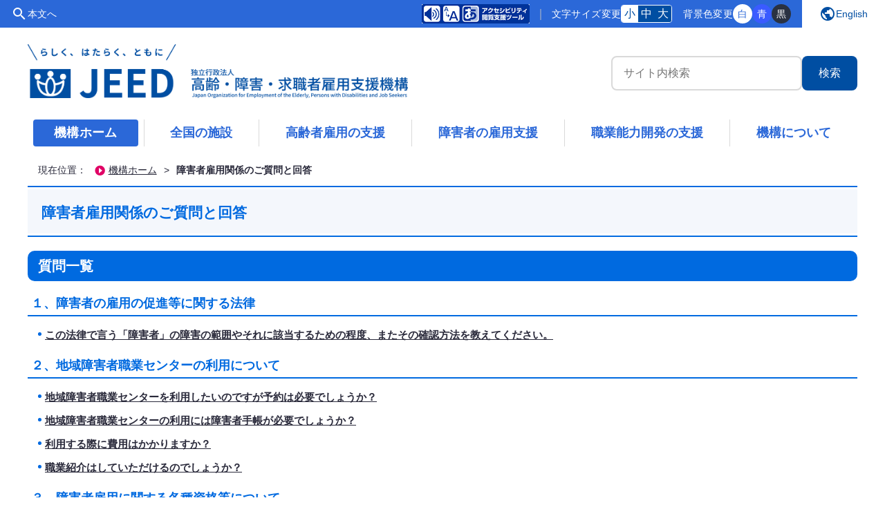

--- FILE ---
content_type: text/html; charset=UTF-8
request_url: https://www.jeed.go.jp/general/qa/disability/index.html
body_size: 50352
content:

<!DOCTYPE html>
<html lang="ja">
<head>
<!-- Google Tag Manager -->
<script>(function(w,d,s,l,i){w[l]=w[l]||[];w[l].push({'gtm.start':
new Date().getTime(),event:'gtm.js'});var f=d.getElementsByTagName(s)[0],
j=d.createElement(s),dl=l!='dataLayer'?'&l='+l:'';j.async=true;j.src=
'https://www.googletagmanager.com/gtm.js?id='+i+dl;f.parentNode.insertBefore(j,f);
})(window,document,'script','dataLayer','GTM-TXXZ2ZT');</script>
<!-- End Google Tag Manager -->

<meta charset="UTF-8">
<meta name="viewport" content="width=device-width, initial-scale=1.0">
<title>障害者雇用関係のご質問と回答｜独立行政法人 高齢・障害・求職者雇用支援機構</title>
<meta name="description" content="高齢・障害・求職者雇用支援機構（JEED）は、高齢者の雇用の確保、障害者の職業的自立の推進、求職者その他労働者の職業能力の開発及び向上のために、高齢者、障害者、求職者、事業主等の方々に対して総合的な支援を行っています。" />
<meta name="keywords" content="高齢者, 障害者, 求職者, 雇用支援, 職業能力" />
<meta name="google-site-verification" content="9lXmqlXI18sgY5GJ1ckusTH2lh_ul9T_PFFK1nK3Ft4" />

<!-- ▼ ファビコン -->
<link rel="shortcut icon" href="/common/img/common/FaviconIcon.ico" />

<!-- ▼ RSSフィード -->
<link rel="alternate" href="https://www.jeed.go.jp/general/rss/topix.xml" type="application/rss+xml" title="高齢・障害・求職者雇用支援機構　トピックス" />
<link rel="alternate" href="https://www.jeed.go.jp/general/rss/news.xml" type="application/rss+xml" title="高齢・障害・求職者雇用支援機構　新着情報" />

<!-- ▼ スタイルシート -->
<link rel="stylesheet" href="https://fonts.googleapis.com/icon?family=Material+Icons+Outlined">
<link rel="stylesheet" href="/common/css/common.css" media="all" />
<link rel="stylesheet" href="/common/css/color_white.css" id="background" />
<link rel="stylesheet" href="/assets/css/style.css" media="all">
<link rel="stylesheet" href="/common/css/common_cms.css" />

<!-- ▼ Adobeフォント -->
<script>
  (function(d) {
    var config = {
      kitId: 'nfz0yea',
      scriptTimeout: 3000,
      async: true
    },
    h=d.documentElement,t=setTimeout(function(){h.className=h.className.replace(/\bwf-loading\b/g,"")+" wf-inactive";},config.scriptTimeout),tk=d.createElement("script"),f=false,s=d.getElementsByTagName("script")[0],a;h.className+=" wf-loading";tk.src='https://use.typekit.net/'+config.kitId+'.js';tk.async=true;tk.onload=tk.onreadystatechange=function(){a=this.readyState;if (f||a&&a!="complete"&&a!="loaded")return;f=true;clearTimeout(t);try{Typekit.load(config)}catch(e){}};s.parentNode.insertBefore(tk,s)
  })(document);
</script>

<!-- ▼ JavaScript -->
<script src="/common/js/ewbc.min.js" id="pt_loader" defer></script>
<script src="/common/js/jquery.min.js" defer></script>
<script src="/common/js/common.js" defer></script>
<script src="/assets/js/access-v2.js" defer></script>
<script src="/assets/js/common.js" defer></script>
<style>
  ul.nyusatsu{display:table;width:100%}
  ul.nyusatsu .date{display:table-cell;width:10em;font-size:100%}
  ul.nyusatsu .detail{display:table-cell}
  ul.nyusatsu .title{font-size:100%}
  ul.nyusatsu .shiryou{font-size:95%}
  ul.nyusatsu .shiryou ul{list-style:outside;margin-left:1.5em}
  ul.nyusatsu .bikou{font-size:90%;background:#fff;padding:.5em 1em;border-radius:5px;border:solid 1px #ccc}
  ul.nyusatsu .bikou p{text-indent:-3em;padding-left:3em}
  @media screen and (max-width: 480px) {
    ul.nyusatsu .date{display:block}
    ul.nyusatsu .detail{display:block}
    ul.nyusatsu .shiryou{font-size:92%}
  }
</style>


</head>


<body>
<!-- Google Tag Manager (noscript) -->
<noscript><iframe src="https://www.googletagmanager.com/ns.html?id=GTM-TXXZ2ZT"
height="0" width="0" style="display:none;visibility:hidden" title="グーグルタグマネージャー"></iframe></noscript>
<!-- End Google Tag Manager (noscript) -->


<div class="wrapper">
<div class="header-wrapper" id="toPageTop">
<header class="header">
  <div class="header-utility">
    <div class="header-utility-item header-anchor">
      <span class="header-anchor-icon gmi" aria-hidden="true">search</span>
      <a class="header-anchor-link" href="#contents">本文へ</a>
    </div>
    <div class="header-utility-item header-tools">
      <a class="header-tools-link" id="pt_enable" href="javascript:void(0);">
        <img src="/common/img/common/pt_enable.gif" alt="アクセシビリティ閲覧支援ツール　やさしいブラウザ・クラウド版はこちらからご利用下さい" />
      </a>
    </div>
    <div class="header-utility-item header-fontsize" id="font_size">
      <p class="header-utility-heading" role="heading" aria-level="2">文字<span class="hidden-tb">サイズ変更</span></p>
      <ul class="header-fontsize-list">
        <li><a class="header-fontsize-list-link is-active" href="javascript:SetFontSize('100');" id="size_s" name="size_s">小</a></li>
        <li><a class="header-fontsize-list-link" href="javascript:SetFontSize('130');" id="size_m" name="size_m">中</a></li>
        <li><a class="header-fontsize-list-link" href="javascript:SetFontSize('200');" id="size_l" name="size_l">大</a></li>
      </ul>
    </div>
    <div class="header-utility-item header-backcolor js-clone-back-color" id="bk_color">
      <p class="header-utility-heading" role="heading" aria-level="2">背景<span class="hidden-tb">色変更</span></p>
      <ul class="header-backcolor-list">
        <li><a class="header-backcolor-list-link" href="javascript:void(0)">白</a></li>
        <li><a class="header-backcolor-list-link is-blue" href="javascript:void(1)">青</a></li>
        <li><a class="header-backcolor-list-link is-black" href="javascript:void(2)">黒</a></li>
      </ul>
    </div>
    <div class="header-utility-item header-nav-en">
      <a class="header-nav-en-link" href="/english/" lang="en">
        <span class="gmi" aria-hidden="true">public</span>
        <span>English</span>
      </a>
    </div>
  </div><!-- /.header-utility -->
  <div class="header-main">
    
    <p class="header-logo"><a href="/index.html"><img src="/common/img/common/JeedMain_Logo.png" alt="JEED　独立行政法人 高齢・障害・求職者雇用支援機構　Japan Organization for Employment of the Elderly, Persons with Disabilities and Job Seekers" /></a></p>
    
    <div class="header-search js-clone-search">
      <label for="tmp_query" class="header-search-label">サイト内検索</label>
      <form action="/general/search_result.html" class="header-search-form" id="cse-search-box">
        <div class="header-search-box">
          <input type="hidden" name="cx" value="875c94f8ecc0f3e99">
          <input type="hidden" name="cof" value="FORID:10">
          <input type="hidden" name="ie" value="utf-8">
          <input type="text" name="q" class="header-search-input" id="tmp_query" placeholder="検索ワードを入力">
          <input type="submit" name="sa" class="header-search-submit" value="検索">
        </div>
      </form>
      <script type="text/javascript" src="https://www.google.com/coop/cse/brand?form=cse-search-box&amp;lang=ja"></script>
    </div><!-- /.header-search -->
    <div class="header-menu-wrapper">
      <button class="header-menu js-nav-menu" aria-label="メニューを開く" aria-expanded="false">
        <span class="header-menu-icon gmi"></span>
      </button>
    </div><!-- /.header-menu-wrapper -->
  </div><!-- /.header-main -->
</header>

<nav class="nav-global js-nav" aria-label="グローバルナビゲーション">
  <ul class="nav-global-parent">
    <li class="nav-global-parent-item">
      <a class="nav-global-parent-link is-current" href="/index.html">機構ホーム</a>
    </li>
    <li class="nav-global-parent-item">
      <button class="nav-global-parent-btn hidden-sp js-nav-toggle" aria-expanded="false" aria-controls="submenu-location" aria-haspopup="true">全国の施設</button>
      <a class="nav-global-parent-link hidden-pc" href="/location/index.html">全国の施設</a>
      <div class="nav-global-child-wrapper js-nav-wrapper">
        <ul class="nav-global-child js-nav-submenu" id="submenu-location">
          <li class="nav-global-child-heading"><a href="/location/index.html">全国の施設</a></li>
          <li><a href="/location/shibu/index.html">都道府県支部</a></li>
          <li><a href="/location/chiiki/index.html">地域障害者職業センター</a></li>
          <li><a href="/location/poly/index.html">職業能力開発促進センター（ポリテクセンター）</a></li>
          <li><a href="/location/college/2.html">職業能力開発大学校／職業能力開発短期大学校（ポリテクカレッジ）</a></li>
          <li><a href="/location/koiki/1.html">広域障害者職業センター／障害者職業能力開発校</a></li>
          <li><a href="/location/syokugyodai/3.html">職業能力開発総合大学校</a></li>
          <li><a href="/location/syokugyousougou.html">障害者職業総合センター（調査・研究、技法開発、図書情報）</a></li>
        </ul>
        <button class="nav-global-child-close js-nav-submenu-close">
          <i class="gmi" aria-hidden="true">close</i>
          閉じる
        </button>
      </div>
    </li>
    <li class="nav-global-parent-item">
      <button class="nav-global-parent-btn hidden-sp js-nav-toggle" aria-expanded="false" aria-controls="submenu-elderly" aria-haspopup="true">高齢者雇用の支援</button>
      <a class="nav-global-parent-link hidden-pc" href="/elderly/index.html">高齢者雇用の支援</a>
      <div class="nav-global-child-wrapper js-nav-wrapper">
        <ul class="nav-global-child js-nav-submenu" id="submenu-elderly">
          <li class="nav-global-child-heading"><a href="/elderly/index.html">高齢者雇用の支援</a></li>
          <li><a href="/elderly/employer/index.html">事業主の方へ</a></li>
          <li><a href="/elderly/subsidy/index.html">助成金</a></li>
          <li><a href="https://www.elder.jeed.go.jp/" target="_blank">高年齢者活躍企業事例サイト<span class="add-icon gmi" aria-label="別ウィンドウで開く">open_in_new</span></a></li>
          <li><a href="/elderly/activity/index.html">イベント・啓発活動</a></li>
          <li><a href="/elderly/research/index.html">調査研究</a></li>
          <li><a href="/elderly/enterprise/index.html">産業別ガイドライン</a></li>
          <li><a href="/elderly/person/index.html">高齢者の方へ</a></li>
          <li><a href="/elderly/data/index.html">各種資料</a></li>
        </ul>
        <button class="nav-global-child-close js-nav-submenu-close">
          <i class="gmi" aria-hidden="true">close</i>
          閉じる
        </button>
      </div>
    </li>
    <li class="nav-global-parent-item">
      <button class="nav-global-parent-btn hidden-sp js-nav-toggle" aria-expanded="false" aria-controls="submenu-disability" aria-haspopup="true">障害者の雇用支援</button>
      <a class="nav-global-parent-link hidden-pc" href="/disability/index.html">障害者の雇用支援</a>
      <div class="nav-global-child-wrapper js-nav-wrapper">
        <ul class="nav-global-child js-nav-submenu" id="submenu-disability">
          <li class="nav-global-child-heading"><a href="/disability/index.html">障害者の雇用支援</a></li>
          <li><a href="/disability/person/person01.html">障害者の方へ</a></li>
          <li><a href="/disability/employer/index.html">事業主の方へ</a></li>
          <li><a href="/disability/supporter/index.html">支援者の方へ</a></li>
          <li><a href="/disability/activity/index.html">イベント・啓発活動</a></li>
          <li><a href="/disability/koyounohu/index.html">障害者雇用納付金</a></li>
          <li><a href="/disability/subsidy/index.html">助成金</a></li>
          <li><a href="https://www.nivr.jeed.go.jp/" target="_blank">調査研究<span class="add-icon gmi" aria-label="別ウィンドウで開く">open_in_new</span></a></li>
          <li><a href="/disability/data/index.html">各種資料</a></li>
        </ul>
        <button class="nav-global-child-close js-nav-submenu-close">
          <i class="gmi" aria-hidden="true">close</i>
          閉じる
        </button>
      </div>
    </li>
    <li class="nav-global-parent-item">
      <button class="nav-global-parent-btn hidden-sp js-nav-toggle" aria-expanded="false" aria-controls="submenu-js" aria-haspopup="true">職業能力開発の支援</button>
      <a class="nav-global-parent-link hidden-pc" href="/js/index.html">職業能力開発の支援</a>
      <div class="nav-global-child-wrapper js-nav-wrapper">
        <ul class="nav-global-child js-nav-submenu" id="submenu-js">
          <li class="nav-global-child-heading"><a href="/js/index.html">職業能力開発の支援</a></li>
          <li><a href="/js/kyushoku/index.html">求職者の方へ</a></li>
          <li><a href="/js/kousotsusya/index.html">高校卒業（見込）の方へ</a></li>
          <li><a href="/js/jigyonushi/index.html">事業主の方へ（生産性向上人材育成支援センター）</a></li>
          <li><a href="/js/shien/index.html">求職者支援訓練の認定申請</a></li>
          <li><a href="/js/training/index.html">民間教育訓練機関の方へ</a></li>
          <li><a href="/js/koe/index.html">利用者の声</a></li>
          <li><a href="/js/station/index.html">お役立ち情報</a></li>
        </ul>
        <button class="nav-global-child-close js-nav-submenu-close">
          <i class="gmi" aria-hidden="true">close</i>
          閉じる
        </button>
      </div>
    </li>
    <li class="nav-global-parent-item">
      <button class="nav-global-parent-btn hidden-sp js-nav-toggle" aria-expanded="false" aria-controls="submenu-jeed" aria-haspopup="true">機構について</button>
      <a class="nav-global-parent-link hidden-pc" href="/jeed/index.html">機構について</a>
      <div class="nav-global-child-wrapper js-nav-wrapper">
        <ul class="nav-global-child js-nav-submenu" id="submenu-jeed">
          <li class="nav-global-child-heading"><a href="/jeed/index.html">機構について</a></li>
          <li><a href="/jeed/outline/message.html">ご挨拶</a></li>
          <li><a href="/jeed/outline/index.html">機構の概要</a></li>
          <li><a href="/jeed/disclosure/index.html">情報公開・個人情報</a></li>
          <li><a href="/jeed/information/index.html">調達情報</a></li>
          <li><a href="/jeed/recruit/index.html">採用情報</a></li>
          <li><a href="/jeed/internship/index.html">学生のためのキャリア形成支援</a></li>
          <li><a href="/jeed/relations/index.html">広報活動</a></li>
          <li><a href="/jeed/brandmessage.html">ブランドメッセージ</a></li>
          <li><a href="/jeed/direct_index.html">ホームページダイレクトアクセス</a></li>
        </ul>
        <button class="nav-global-child-close js-nav-submenu-close">
          <i class="gmi" aria-hidden="true">close</i>
          閉じる
        </button>
      </div>
    </li>
  </ul>
  <div class="nav-global-search js-clone-search-to"></div>
  <div class="nav-global-utility js-clone-back-color-to"></div>
  <div class="nav-global-close hidden-pc">
    <button class="nav-global-close-btn js-nav-close">閉じる<span class="nav-global-close-icon gmi" aria-hidden="true">close</span></button>
  </div>
</nav><!-- /.nav-global -->


</div><!-- /.header-wrapper -->



<main class="outline container clear_fix" id="clm1">


	<dl id="panav"><!-- パンくずリスト -->
	<dt>現在位置：</dt>
	<dd><ul>
	
	        <li><a class="link_arrow" href="/index.html">機構ホーム</a>&gt;</li>
	      
	  <li><em>障害者雇用関係のご質問と回答</em></li>
	</ul>
	</dd>
	</dl>
	<!-- パンくずリスト -->


<div id="contents">
<h1><span>障害者雇用関係のご質問と回答</span></h1>
<h2>質問一覧</h2>
<h3>１、障害者の雇用の促進等に関する法律</h3>

    <ul class="list1 none">
  
    	<li class="list_caption">
            <span><a href="#1">この法律で言う「障害者」の障害の範囲やそれに該当するための程度、またその確認方法を教えてください。</a></span>
          
        </li>

    </ul><!-- list1 none end -->

<h3>２、地域障害者職業センターの利用について</h3>

    <ul class="list1 none">
  
    	<li class="list_caption">
            <span><a href="#2">地域障害者職業センターを利用したいのですが予約は必要でしょうか？</a></span>
          
        </li>

    	<li class="list_caption">
            <span><a href="#2">地域障害者職業センターの利用には障害者手帳が必要でしょうか？</a></span>
          
        </li>

    	<li class="list_caption">
            <span><a href="#2">利用する際に費用はかかりますか？</a></span>
          
        </li>

    	<li class="list_caption">
            <span><a href="#2">職業紹介はしていただけるのでしょうか？</a></span>
          
        </li>

    </ul><!-- list1 none end -->

<h3>３、障害者雇用に関する各種資格等について</h3>

    <ul class="list1 none">
  
    	<li class="list_caption">
            <span><a href="#3">障害者職業カウンセラーはどのような資格ですか？</a></span>
          
        </li>

    	<li class="list_caption">
            <span><a href="#3">ジョブコーチになる方法を教えてください。</a></span>
          
        </li>

    	<li class="list_caption">
            <span><a href="#3">障害者職業生活相談員になる方法を教えてください。</a></span>
          
        </li>

    </ul><!-- list1 none end -->

<h3>４、障害者雇用納付金</h3>

    <ul class="list1 none">
  
    	<li class="list_caption">
            <span><a href="#4">納付金申告書及び調整金・報奨金様式をダウンロードしたいのですが。</a></span>
          
        </li>

    	<li class="list_caption">
            <span><a href="#4">納付金の税法上の取扱いを教えてください。</a></span>
          
        </li>

    </ul><!-- list1 none end -->

<h3>５、在宅就業支援について</h3>

    <ul class="list1 none">
  
    	<li class="list_caption">
            <span><a href="#5">在宅就業について調べています。情報提供いただけないでしょうか？</a></span>
          
        </li>

    	<li class="list_caption">
            <span><a href="#5">在宅で仕事がしたいのですが職業紹介はしていただけるのでしょうか？</a></span>
          
        </li>

    </ul><!-- list1 none end -->

<h3>６、アビリンピック</h3>

    <ul class="list1 none">
  
    	<li class="list_caption">
            <span><a href="#6">アビリンピックの競技作品を見せて欲しいのですが。</a></span>
          
        </li>

    </ul><!-- list1 none end -->

<h3>７、助成金</h3>

    <ul class="list1 none">
  
    	<li class="list_caption">
            <span><a href="#7">障害者を採用するにあたり助成金を申請しようと思いますが、どのように手続きすればよいか教えてください。</a></span>
          
        </li>

    	<li class="list_caption">
            <span><a href="#7">障害者を雇用しています。助成金の対象になりますでしょうか？</a></span>
          
        </li>

    </ul><!-- list1 none end -->

<h3>８、障害者職業生活相談員資格認定講習</h3>

    <ul class="list1 none">
  
    	<li class="list_caption">
            <span><a href="#8">障害者職業生活相談員資格認定講習を受講したいのですが、どのように申し込めばよろしいでしょうか？</a></span>
          
        </li>

    </ul><!-- list1 none end -->

<h3>９、ＤＶＤの貸出し</h3>

    <ul class="list1 none">
  
    	<li class="list_caption">
            <span><a href="#9">障害者雇用に関するDVDを借りたいのですが、どのような手続きが必要でしょうか？</a></span>
          
        </li>

    </ul><!-- list1 none end -->

<h3>１０、就労支援機器の貸出し</h3>

    <ul class="list1 none">
  
    	<li class="list_caption">
            <span><a href="#10">障害者を採用するに当たり、就労支援機器の貸出しを行っている機関があれば教えてください。</a></span>
          
        </li>

    </ul><!-- list1 none end -->

<h3>１１、ジョブコーチ</h3>

    <ul class="list1 none">
  
    	<li class="list_caption">
            <span><a href="#11">ジョブコーチになる方法について教えてください。</a></span>
          
        </li>

    </ul><!-- list1 none end -->

<h3>１２、障害者の就労支援・職業リハビリテーション</h3>

    <ul class="list1 none">
  
    	<li class="list_caption">
            <span><a href="#12">障害者関係の施設の職員ですが、利用者の方から就労に関する相談をよく受けます。就労支援について勉強したいので、研修等について教えてください。</a></span>
          
        </li>

    </ul><!-- list1 none end -->

<h3>１３、障害の種類及び障害者手帳等の有無別にみた主な雇用支援施策の適用について</h3>

    <ul class="list1 none">
  
    	<li class="list_caption">
            <span><a href="#13">雇用支援施策の利用に当たり、障害の種類や障害者手帳等の有無によって、適用される場合とされない場合があるのか教えてください。</a></span>
          
        </li>

    </ul><!-- list1 none end -->

<h2><a name="1">１、障害者の雇用の促進等に関する法律の回答</a></h2>
<h4>この法律で言う「障害者」の障害の範囲やそれに該当するための程度、またその確認方法を教えてください。</h4>
<p class="block_blue pie">回答　「障害者の雇用の促進等に関する法律」でいう「障害者」とは、「身体障害、知的障害又は精神障害（発達障害を含む。）その他の心身の機能の障害があるため、長期にわたり、職業生活に相当の制限を受け、又は職業生活を営むことが著しく困難な者」をいいます。<br />
身体障害者とは、「身体障害者障害程度等級表」の1級から6級の障害を有する者及び7級の障害を2つ以上重複して有する者をいい、障害の確認は、原則として「身体障害者福祉法」に基づく「身体障害者手帳」の交付を受けているかどうかによって行います。<br />
知的障害者とは、児童相談所、知的障害者更生相談所、精神保健福祉センター、精神保健指定医又は障害者職業センター（以下、「知的障害者判定機関」という。）によって知的障害があると判定された者をいい、障害の確認は、原則として、都道府県知事が発行する「療育手帳」（「愛の手帳」という場合もあります。）又は知的障害者判定機関の判定書によって行います。<br />
精神障害者とは、「精神保健及び精神障害者福祉に関する法律」に基づく「精神障害者保健福祉手帳」の交付を受けている者又は統合失調症、そううつ病又はてんかんにかかっている者であって、症状が安定し、就労が可能な状態にある者をいい、障害の確認は、原則として「精神障害者福祉手帳」の交付を受けているかどうかによって行います。</p>
<h2><a name="2">２、地域障害者職業センターの利用についての回答</a></h2>
<h4>地域障害者職業センターを利用したいのですが予約は必要でしょうか？</h4>
<p class="block_blue pie">回答　地域障害者職業センターでは、相談時間を十分確保するために、予約制にて相談を行っております。ご利用の際はお手数ですが予めセンターあてご連絡いただきますよう、よろしくお願いいたします。<br />
</p>
<h4>地域障害者職業センターの利用には障害者手帳が必要でしょうか？</h4>
<p class="block_blue pie">回答　障害者手帳をお持ちでない方でもご利用いただけます。<br />
</p>
<h4>利用する際に費用はかかりますか？</h4>
<p class="block_blue pie">回答　費用はかかりません。ただし、交通費や昼食代等は自己負担となります。<br />
</p>
<h4>職業紹介はしていただけるのでしょうか？</h4>
<p class="block_blue pie">回答　当機構では就職支援として直接就職先を紹介することは行っていませんが、地域障害者職業センターにおいて、ハローワークと連携した職業相談や求人情報（職種、労働条件、雇用状況等）を提供する等の支援を行っています。職業紹介をご希望の場合はハローワークをご利用ください。</p>
<h2><a name="3">３、障害者雇用に関する各種資格等についての回答</a></h2>
<h4>障害者職業カウンセラーはどのような資格ですか？</h4>
<p class="block_blue pie">回答　障害者職業カウンセラーは、当機構に採用され、障害者職業カウンセラーになるための1年間の研修を修了することにより得られる資格です。<br />
</p>
<h4>ジョブコーチになる方法を教えてください。</h4>
<p class="block_blue pie">回答　「ジョブコーチになる方法について教えてください。」の質問と回答を参照してください。</p>

    <ul class="list2 none">
  
    	<li class="list_caption">
            <span><a href="https://www.jeed.go.jp/general/qa/disability/index.html#11">「ジョブコーチになる方法について教えてください。」の質問と回答へ</a></span>
          
        </li>

    </ul><!-- list2 none end -->

<h4>障害者職業生活相談員になる方法を教えてください。</h4>
<p class="block_blue pie">回答　障害者職業生活相談員になるには、厚生労働省令で定める資格要件を満たし、かつ、公共職業安定所に選任の届出をすることが必要です。<br />
詳しくは、「障害者職業生活相談員資格認定講習」を参照してください。</p>

    <ul class="list2 none">
  
    	<li class="list_caption">
            <span><a href="/disability/employer/employer04.html">障害者職業生活相談員資格認定講習のページへ</a></span>
          
        </li>

    </ul><!-- list2 none end -->

<h2><a name="4">４、障害者雇用納付金の回答</a></h2>
<h4>納付金申告書及び調整金・報奨金様式をダウンロードしたいのですが。</h4>
<p class="block_blue pie">回答　「申告申請書類の様式、各種届出用紙のダウンロード」からダウンロードしてください。<br />
また、「障害者雇用納付金」もご参照ください。</p>

    <ul class="list2 none">
  
    	<li class="list_caption">
            <span><a href="/disability/procedure_download.html">申告申請書類の様式、各種届出用紙のダウンロードのページへ</a></span>
          
        </li>

    	<li class="list_caption">
            <span><a href="/disability/koyounohu/index.html">障害者雇用納付金のページへ</a></span>
          
        </li>

    </ul><!-- list2 none end -->

<h4>納付金の税法上の取扱いを教えてください。</h4>
<p class="block_blue pie">回答　障害者雇用納付金は、事業主間の障害者の雇用に伴う経済的負担の調整を図ることを目的とした納付金であることから、他の賦課金と同様に、法人税法上は損金の額に、また、所得税法上は必要経費に算入することとされています。<br />
なお、損金及び必要経費に算入すべき時期は、納付金申告書を提出した日の属する事業年度とされています。</p>
<h2><a name="5">５、在宅就業支援についての回答</a></h2>
<h4>在宅就業について調べています。情報提供いただけないでしょうか？</h4>
<p class="block_blue pie">回答　当機構では、在宅就業に関する様々な情報を収集し「障害者の在宅就業支援ホームページ」に公開しています。当ホームページでは在宅就業支援団体の情報の他にも在宅勤務の雇用事例などを掲載していますのでご参考下さい。</p>

    <ul class="list2 none">
  
    	<li class="list_caption">
            <span><a href="https://www.challenge.jeed.go.jp/" target="_blank">障害者の在宅就業支援ホームページ（チャレンジホームオフィス）へ<img src="/common/img/common/IconTargetBlank.gif" alt="別ウィンドウ" class="icon" /></a></span>
          
        </li>

    </ul><!-- list2 none end -->

<h4>在宅で仕事がしたいのですが職業紹介はしていただけるのでしょうか？</h4>
<p class="block_blue pie">回答　当機構では、在宅での仕事をご紹介する事は行っていません。在宅就業を希望される方がご相談できる機関としては在宅就業支援団体などがありますので、お問い合わせをお願いいたします。在宅勤務の職業紹介をご希望の方は、ハローワークをご利用ください。</p>
<h2><a name="6">６、アビリンピックの回答</a></h2>
<h4>アビリンピックの競技作品を見せて欲しいのですが。</h4>
<p class="block_blue pie">回答　競技作品については、金賞作品を当機構で保管しておりますので、金賞作品をご覧になりたい方は、障害者雇用開発推進部 雇用推進課（TEL 043-297-9516）あてにご連絡ください。<br />
なお、作品の品質保全の観点から、郵送することはできませんので予めご了承ください。</p>
<h2><a name="7">７、助成金の回答</a></h2>
<h4>障害者を採用するにあたり助成金を申請しようと思いますが、どのように手続きすればよいか教えてください。</h4>
<p class="block_blue pie">回答　各種助成金の内容及び申請手続き等の詳細は、最寄りの都道府県支部へ直接ご相談くださいますようお願いいたします。<br />
なお、助成金の種類、資格要件、手続き等を詳しく紹介したパンフレット「各種助成金のごあんない」を発行しております。ハローワーク、最寄りの都道府県支部で無料で配布しておりますのでご活用ください。<br />
</p>
<h4>障害者を雇用しています。助成金の対象になりますでしょうか？</h4>
<p class="block_blue pie">回答　助成金の支給要件としては、雇用する障害者の労働条件及び障害の種類や程度等、様々な条件がごさいますので、助成金の相談窓口である最寄りの都道府県支部にお問い合わせをお願いたします。</p>

    <ul class="list2 none">
  
    	<li class="list_caption">
            <span><a href="/location/shibu/index.html">都道府県支部</a></span>
          
        </li>

    </ul><!-- list2 none end -->

<h2><a name="8">８、障害者職業生活相談員資格認定講習の回答</a></h2>
<h4>障害者職業生活相談員資格認定講習を受講したいのですが、どのように申し込めばよろしいでしょうか？</h4>
<p class="block_blue pie">回答　障害者職業生活相談員資格認定講習につきましては、最寄りの都道府県支部に直接お申し込みください。<br />
なお、この講習は、障害者を雇用している事業所の従業員で、障害者職業生活相談員に選任が予定されている方及びこれに準ずる方を対象としておりますので、ご注意ください。<br />
</p>

    <ul class="list2 none">
  
    	<li class="list_caption">
            <span><a href="/location/shibu/index.html">都道府県支部</a></span>
          
        </li>

    </ul><!-- list2 none end -->

<h2><a name="9">９、ＤＶＤの貸出しの回答</a></h2>
<h4>障害者雇用に関するDVDを借りたいのですが、どのような手続きが必要でしょうか？</h4>
<p class="block_blue pie">回答　障害者雇用開発推進部 雇用開発課（TEL：043-297-9514）にて、障害者雇用への理解を深めていただくためにDVDの無料貸出しをおこなっています。申込手続きについては以下のページをご覧ください。<br />
</p>

    <ul class="list2 none">
  
    	<li class="list_caption">
            <span><a href="/disability/data/handbook/dvd/index.html">DVD貸出しのご案内のページへ</a></span>
          
        </li>

    </ul><!-- list2 none end -->

<h2><a name="10">１０、就労支援機器の貸出の回答し</a></h2>
<h4>障害者を採用するに当たり、就労支援機器の貸出しを行っている機関があれば教えてください。</h4>
<p class="block_blue pie">回答　障害者の就労支援機器の貸出しは、独立行政法人高齢・障害・求職者雇用支援機構で行っています。ただし、この事業は、障害者を雇用する事業主等を対象に、「貸出しを受けた機器等が雇用する障害者に有効な場合は、そのような機器等を購入するなどにより整備する意思を持っていること」を条件に、原則6ヶ月間無料で行うものです。<br />
貸出しを希望される場合は、こちらの「就労支援機器のページ」をご覧ください。<br />
</p>

    <ul class="list2 none">
  
    	<li class="list_caption">
            <span><a href="https://www.kiki.jeed.go.jp/" target="_blank">「就労支援機器のページ」へ<img src="/common/img/common/IconTargetBlank.gif" alt="別ウィンドウ" class="icon" /></a></span>
          
        </li>

    </ul><!-- list2 none end -->

<h2><a name="11">１１、ジョブコーチの回答</a></h2>
<h4>ジョブコーチになる方法について教えてください。</h4>
<p class="block_blue pie">回答　ジョブコーチとは、障害者の就職・定着のための支援を実際の職場において行う専門職を指します。<br />
 　我が国におけるジョブコーチによる支援は、地域障害者職業センターが行うものの他、民間の社会福祉法人や障害者雇用事業所及び県や市町村などの地方自治体が独自に行っているものなどさまざまです。<br />
 　社会福祉法人や障害者雇用事業所に所属する方が、「職場適応援助者助成金」を活用してジョブコーチとして活動する際には、当機構または厚生労働大臣が指定する民間の養成研修機関が実施するジョブコーチ養成研修を修了することが必要になります。<br />
 　当機構のジョブコーチ養成研修は、社会福祉法人や障害者雇用事業所に所属する職員が、上記助成金を活用する目的のほか、就労支援や雇用管理に役立てるために受講していただく目的で、所定の要件を満たした方を対象に実施しています。そのため、社会福祉法人や障害者雇用事業所などからの受講申込のみ受け付けております。また、資格の付与を目的としたものではありません。<br />
 　なお、上記のような社会福祉法人や障害者雇用事業所においては、ジョブコーチ養成研修を修了され、ジョブコーチとして活躍されている方が多数いらっしゃいます。　<br />
 　当機構のジョブコーチ養成研修の受講要件など詳しくはこちらになります。</p>

    <ul class="list2 none">
  
    	<li class="list_caption">
            <span><a href="https://www.jeed.go.jp/disability/supporter/seminar/job_adapt01.html">訪問型職場適応援助者（ジョブコーチ）養成研修のページへ</a></span>
          
        </li>

    	<li class="list_caption">
            <span><a href="https://www.jeed.go.jp/disability/supporter/seminar/job_adapt02.html">企業在籍型職場適応援助者（ジョブコーチ）養成研修のページへ</a></span>
          
        </li>

    	<li class="list_caption">
            <span><a href="http://www.mhlw.go.jp/stf/seisakunitsuite/bunya/koyou_roudou/koyou/shougaishakoyou/06a.html" target="_blank">職場適応援助者（ジョブコーチ）支援事業について（厚生労働省）<img src="/common/img/common/IconTargetBlank.gif" alt="別ウィンドウ" class="icon" /></a></span>
          
        </li>

    	<li class="list_caption">
            <span><a href="/disability/subsidy/index.html#5">職場適応援助者助成金のページへ</a></span>
          
        </li>

    </ul><!-- list2 none end -->

<h2><a name="12">１２、障害者の就労支援・職業リハビリテーションの回答</a></h2>
<h4>障害者関係の施設の職員ですが、利用者の方から就労に関する相談をよく受けます。就労支援について勉強したいので、研修等について教えてください。</h4>
<p class="block_blue pie">回答　地域障害者職業センターでは、就労移行支援事業所など福祉・医療などの関係機関で、障害者の就業支援を担当する職員を対象に、就業支援の基礎作りを目的とした、「就業支援基礎研修」を実施しております。３日間程度の日程で受講料は無料です。詳しくは各地域障害者職業センターにお問い合わせください。</p>

    <ul class="list2 none">
  
    	<li class="list_caption">
            <span><a href="https://www.jeed.go.jp/disability/supporter/shien/support_seminar.html">地域障害者職業センターが実施する就業支援基礎研修のページへ</a></span>
          
        </li>

    	<li class="list_caption">
            <span><a href="/location/chiiki/index.html">地域障害者職業センター</a></span>
          
        </li>

    </ul><!-- list2 none end -->

<p>その他実務経験に応じた研修を、障害者職業総合センターや地域障害者職業センターにおいて実施しております。詳しくは以下のページをご覧ください。</p>

    <ul class="list2 none">
  
    	<li class="list_caption">
            <span><a href="https://www.jeed.go.jp/disability/supporter/supporter04.html#iryoufukushi">就業支援担当者の養成と研修のページへ</a></span>
          
        </li>

    </ul><!-- list2 none end -->

<h2><a name="13">１３、障害の種類及び障害者手帳等の有無別にみた主な雇用支援施策の適用についての回答</a></h2>
<h4>雇用支援施策の利用に当たり、障害の種類や障害者手帳等の有無によって、適用される場合とされない場合があるのか教えてください。</h4>
<p class="block_blue pie">回答　適用される場合とされない場合があります。詳しくは、「雇用支援施策の適用範囲のご案内）」を参照してください。<br />
</p>

    <ul class="list2 none">
  
    	<li class="list_caption">
            <span><a href="/general/qa/disability/om5ru8000000eu0h-att/om5ru8000000fr64.pdf" onclick="_gaq.push(['_trackEvent', 'files', 'view', '障害者雇用関係のご質問と回答|「雇用支援施策の適用範囲のご案内」|om5ru8000000fr64.pdf']);"
>「雇用支援施策の適用範囲のご案内」（PDF 102 KB）<img src="/common/img/common/IconPdfFile.gif" alt="" class="icon" /></a></span>
          
        </li>

    </ul><!-- list2 none end -->


</div><!-- /#contents -->

</main>

<nav class="footer-nav" aria-label="フッターメガメニュー">
  <ul class="footer-nav-parent">
    <li class="footer-nav-parent-item">
      <a class="footer-nav-parent-link" href="/location/index.html">全国の施設</a>
      <ul class="footer-nav-child">
        <li class="footer-nav-child-item"><a href="/location/shibu/index.html">都道府県支部</a></li>
        <li class="footer-nav-child-item"><a href="/location/chiiki/index.html">地域障害者職業センター</a></li>
        <li class="footer-nav-child-item"><a href="/location/poly/index.html">職業能力開発促進センター（ポリテクセンター）</a></li>
        <li class="footer-nav-child-item"><a href="/location/college/2.html">職業能力開発大学校／職業能力開発短期大学校（ポリテクカレッジ）</a></li>
        <li class="footer-nav-child-item"><a href="/location/koiki/1.html">広域障害者職業センター／障害者職業能力開発校</a></li>
        <li class="footer-nav-child-item"><a href="/location/syokugyodai/3.html">職業能力開発総合大学校</a></li>
        <li class="footer-nav-child-item"><a href="/location/syokugyousougou.html">障害者職業総合センター（調査・研究、技法開発、図書情報）</a></li>
      </ul>
    </li>
    <li class="footer-nav-parent-item">
      <a class="footer-nav-parent-link" href="/elderly/index.html">高齢者雇用の支援</a>
      <ul class="footer-nav-child">
        <li class="footer-nav-child-item"><a href="/elderly/employer/index.html">事業主の方へ</a></li>
        <li class="footer-nav-child-item"><a href="/elderly/subsidy/index.html">助成金</a></li>
        <li class="footer-nav-child-item"><a href="https://www.elder.jeed.go.jp/" target="_blank">高年齢者活躍企業事例サイト<span class="add-icon gmi" aria-label="別ウィンドウで開く">picture_as_pdf</span></a></li>
        <li class="footer-nav-child-item"><a href="/elderly/activity/index.html">イベント・啓発活動</a></li>
        <li class="footer-nav-child-item"><a href="/elderly/research/index.html">調査研究</a></li>
        <li class="footer-nav-child-item"><a href="/elderly/enterprise/index.html">産業別ガイドライン</a></li>
        <li class="footer-nav-child-item"><a href="/elderly/person/index.html">高齢者の方へ</a></li>
        <li class="footer-nav-child-item"><a href="/elderly/data/index.html">各種資料</a></li>
      </ul>
    </li>
    <li class="footer-nav-parent-item">
      <a class="footer-nav-parent-link" href="/disability/index.html">障害者の雇用支援</a>
      <ul class="footer-nav-child">
        <li class="footer-nav-child-item"><a href="/disability/person/person01.html">障害者の方へ</a></li>
        <li class="footer-nav-child-item"><a href="/disability/employer/index.html">事業主の方へ</a></li>
        <li class="footer-nav-child-item"><a href="/disability/supporter/index.html">支援者の方へ</a></li>
        <li class="footer-nav-child-item"><a href="/disability/activity/index.html">イベント・啓発活動</a></li>
        <li class="footer-nav-child-item"><a href="/disability/koyounohu/index.html">障害者雇用納付金</a></li>
        <li class="footer-nav-child-item"><a href="/disability/subsidy/index.html">助成金</a></li>
        <li class="footer-nav-child-item"><a href="https://www.nivr.jeed.go.jp/" target="_blank">調査研究<span class="add-icon gmi" aria-label="別ウィンドウで開く">picture_as_pdf</span></a></li>
        <li class="footer-nav-child-item"><a href="/disability/data/index.html">各種資料</a></li>
      </ul>
    </li>
    <li class="footer-nav-parent-item">
      <a class="footer-nav-parent-link" href="/js/index.html">職業能力開発の支援</a>
      <ul class="footer-nav-child">
        <li class="footer-nav-child-item"><a href="/js/kyushoku/index.html">求職者の方へ</a></li>
        <li class="footer-nav-child-item"><a href="/js/kousotsusya/index.html">高校卒業（見込）の方へ</a></li>
        <li class="footer-nav-child-item"><a href="/js/jigyonushi/index.html">事業主の方へ（生産性向上人材育成支援センター）</a></li>
        <li class="footer-nav-child-item"><a href="/js/shien/index.html">求職者支援訓練の認定申請</a></li>
        <li class="footer-nav-child-item"><a href="/js/training/index.html">民間教育訓練機関の方へ</a></li>
        <li class="footer-nav-child-item"><a href="/js/koe/index.html">利用者の声</a></li>
        <li class="footer-nav-child-item"><a href="/js/station/index.html">お役立ち情報</a></li>
      </ul>
    </li>
    <li class="footer-nav-parent-item">
      <a class="footer-nav-parent-link" href="/jeed/index.html">機構について</a>
      <ul class="footer-nav-child">
        <li class="footer-nav-child-item"><a href="/jeed/outline/message.html">ご挨拶</a></li>
        <li class="footer-nav-child-item"><a href="/jeed/outline/index.html">機構の概要</a></li>
        <li class="footer-nav-child-item"><a href="/jeed/disclosure/index.html">情報公開・個人情報</a></li>
        <li class="footer-nav-child-item"><a href="/jeed/information/index.html">調達情報</a></li>
        <li class="footer-nav-child-item"><a href="/jeed/recruit/index.html">採用情報</a></li>
        <li class="footer-nav-child-item"><a href="/jeed/internship/index.html">学生のキャリア形成支援</a></li>
        <li class="footer-nav-child-item"><a href="/jeed/relations/index.html">広報活動</a></li>
        <li class="footer-nav-child-item"><a href="/jeed/brandmessage.html">ブランドメッセージ</a></li>
        <li class="footer-nav-child-item"><a href="/jeed/direct_index.html">ホームページダイレクトアクセス</a></li>
      </ul>
    </li>
  </ul>
</nav>
<footer class="footer">
  <div class="footer-inner">
    <ul class="footer-utility" aria-label="ユーティリティーリンク">
      <li><a href="/general/site/index.html">当サイトについて</a></li>
      <li><a href="/general/webaccessibility/index.html">ウェブアクセシビリティ</a></li>
      <li><a href="/general/privacy/index.html">個人情報の取扱い</a></li>
      <li><a href="/general/copyright/index.html">著作権・免責・リンク</a></li>
      <li><a href="/general/links/links.html">リンク一覧</a></li>
      <li><a href="https://krs.bz/jeed/m/hp_enquete" target="_blank">当ホームページアンケートについて<span class="add-icon gmi" aria-label="別ウィンドウで開く">picture_as_pdf</span></a></li>
      <li><a href="/general/sitemap/index.html">サイトマップ</a></li>
      <li><a href="/general/qa/index.html">よくある質問</a></li>
      <li><a href="/general/toiawase/index.html">お問い合わせ</a></li>
    </ul>
    <div class="footer-column">
      <div class="footer-column-item">
        <div class="footer-logo">
          <h2 class="footer-logo-heading">独立行政法人高齢・障害・求職者雇用支援機構（略称：JEED（ジード））</h2>
          <p class="footer-logo-caption" lang="en">Japan Organization for Employment of the Elderly, Persons with Disabilities and Job Seekers</p>
          <p class="footer-logo-number">（法人番号8040005016947）</p>
        </div>
        <div class="footer-address">
          <a class="footer-address-btn" href="/general/headquarters/index.html">
            <span class="gmi" aria-hidden="true">chevron_right</span>
            機構本部の所在地
          </a>
          <address>〒261-8558 千葉県千葉市美浜区若葉３-１-２</address>
        </div>
      </div>
      <ul class="footer-column-item footer-sns">
        <li class="footer-sns-item"><a class="footer-sns-link" href="https://x.com/JEED_officialjp" target="_blank"><span class="icon-sns-x" aria-label="JEED 公式 X"></span></a></li>
        <li class="footer-sns-item"><a class="footer-sns-link" href="https://www.youtube.com/@jeedchannel2135" target="_blank"><img src="/assets/images/common/icon-youtube.png" height="30" alt="JEED CHANNEL"></a></li>
        <li class="footer-sns-item"><a class="footer-sns-mail" href="/general/merumaga/index.html"><span class="icon gmi" aria-label="メールでお問い合わせする">email</span>メールマガジン</a></li>
      </ul>
    </div><!-- /.footer-column -->
    <div class="footer-pagetop" id="page_top">
      <a class="footer-pagetop-btn" id="page_top_btn" href="#toPageTop">
        <span class="footer-pagetop-btn-icon gmi" aria-hidden="true">keyboard_arrow_up</span>
        <span>ページの<br>先頭へ</span>
      </a>
    </div>
  </div><!-- /.footer-inner -->
  <div class="footer-copyright" id="copy">
    <small class="footer-copyright-text" lang="en">
      Copyright (c) Japan Organization for Employment of the Elderly, Persons with Disabilities and Job Seekers. All Rights Reserved.
    </small>
  </div>
</footer><!-- footer end -->

</div><!-- /.wrapper -->

</body>
</html>


--- FILE ---
content_type: text/css
request_url: https://www.jeed.go.jp/common/css/color_white.css
body_size: 267
content:
@charset "utf-8";
/* CSS Document */


body{
	color: #2a2a3b;
	background: #fff;
}

/* リンクカラー設定:
--------------------------------------------*/


a:link {color:#2a2a3b;text-decoration:underline;}
a:visited {color:#2a2a3b;text-decoration:underline;}
a:hover {color:#e00065;text-decoration:none;}
a:active {text-decoration:underline;}


--- FILE ---
content_type: text/css
request_url: https://www.jeed.go.jp/assets/css/style.css
body_size: 27018
content:
@charset "UTF-8";
:root {
  --content-width: calc( 1200 / 16 * 1rem);
  /* base colors */
  --white: #fff;
  --black: #000;
  /* brand colors */
  --brand-blue: #2b68d8;
  --brand-blue-light: #3A5BFF;
  --brand-blue-dark: #01559f;
  --brand-blue-logo: #004EA2;
  /* background colors */
  --bg-main: var(--white);
  --bg-subtle: #f4f8fc;
  --bg-header: var(--brand-blue);
  --bg-footer: var(--brand-blue);
  --bg-header-fz-default: var(--brand-blue-logo);
  --bg-header-fz-active: var(--white);
  --bg-header-search: var(--white);
  --bg-header-search-submit: var(--brand-blue-logo);
  --bg-header-english: var(--white);
  --bg-nav-global-parent-current: var(--brand-blue);
  --bg-nav-global-parent-active: var(--text-link-hover);
  --bg-nav-global-child: var(--white);
  --bg-link-pagetop: var(--white);
  /* text colors */
  --text-default: #2a2a3b;
  --text-link-default: var(--brand-blue);
  --text-link-hover: #e00065;
  --text-header: var(--white);
  --text-footer: var(--brand-blue-logo);
  --text-header-fz-default: var(--white);
  --text-header-fz-active: var(--brand-blue-logo);
  --text-header-search: var(--text-default);
  --text-header-search-submit: var(--white);
  --text-header-english: var(--brand-blue-logo);
  --text-nav-global-current: var(--white);
  --text-nav-global: var(--brand-blue);
  --text-contents-heading: var(--brand-blue);
  --text-link-pagetop: var(--text-link-hover);
  /* utility colors */
  --color-dark-blue: #2a3242;
  /* border colors */
  --border-default: #d9d9d9;
  --border-separate: #c2c2c2;
  --border-nav-global-child: var(--brand-blue);
  /* alert / status */
  --color-error: #c00f0c;
  /* category colors */
  --category-green: #01bd9e;
  --category-purple: #bc7fcd;
  --category-yellow: #f5c800;
  --category-red: #d93b60;
  /* icon colors */
  --color-icon-pdf: var(--color-error);
}

/* theme: blue */
.theme-blue {
  --bg-main: #0000ff;
  --bg-subtle: #003399;
  --bg-header: #001a66;
  --bg-footer: #001a66;
  --bg-header-fz-default: var(--brand-blue-logo);
  --bg-header-search: var(--bg-main);
  --bg-header-search-submit: var(--bg-subtle);
  --bg-header-english: var(--bg-subtle);
  --bg-nav-global-parent-current: var(--bg-header);
  --bg-nav-global-parent-active: var(--text-link-hover);
  --bg-nav-global-child: var(--bg-main);
  --bg-link-pagetop: var(--bg-footer);
  --text-footer: var(--white);
  --text-link-default: var(--white);
  --text-link-hover: var(--white);
  --text-header-search: var(--white);
  --text-header-english: var(--white);
  --text-nav-global-current: var(--white);
  --text-nav-global: var(--white);
  --text-link-pagetop: var(--white);
  --border-nav-global-child: var(--white);
  --category-green: var(--white);
  --category-purple: var(--white);
  --category-yellow: var(--white);
  --category-red: var(--white);
  --color-icon-pdf: var(--white);
}

/* theme: black */
.theme-black {
  --bg-main: var(--black);
  --bg-subtle: #1a1a1a;
  --bg-header: var(--bg-subtle);
  --bg-footer: var(--bg-subtle);
  --bg-header-fz-default: var(--bg-main);
  --bg-header-search: var(--bg-main);
  --bg-header-search-submit: var(--bg-subtle);
  --bg-header-english: var(--bg-main);
  --bg-nav-global-parent-current: var(--bg-header);
  --bg-nav-global-parent-active: var(--text-link-hover);
  --bg-nav-global-child: var(--bg-main);
  --bg-link-pagetop: var(--bg-footer);
  --text-link-default: var(--white);
  --text-footer: var(--white);
  --text-link-hover: var(--white);
  --text-header-search: var(--white);
  --text-header-english: var(--white);
  --text-nav-global-current: var(--white);
  --text-nav-global: var(--white);
  --text-link-pagetop: var(--white);
  --border-nav-global-child: var(--white);
  --category-green: var(--white);
  --category-purple: var(--white);
  --category-yellow: var(--white);
  --category-red: var(--white);
  --color-icon-pdf: var(--white);
}

[hidden] {
  display: none !important;
}

body.is-fixed {
  overflow: hidden;
  position: fixed;
  width: 100%;
}

/*!
 * .container
 */
.container#contents {
  float: none;
  width: auto;
  font-size: 100%;
}

.container img {
  max-width: 100%;
  height: auto;
}

/*!
 * ヘッダー
 * .header
 */
@media (max-width: 767px) {
  .header-wrapper {
    position: relative;
  }
}

.header-utility {
  display: flex;
  flex-wrap: wrap;
  background: var(--bg-header);
  color: var(--text-header);
}

.header-utility a {
  color: var(--text-header);
}

@media (max-width: 767px) {
  .header .header-utility {
    display: none;
  }
}

.header-anchor {
  display: flex;
  gap: 4px;
  align-items: center;
  margin-right: auto;
  padding: 8px 16px;
  font-size: 0.875rem;
}

.header-anchor-link {
  text-decoration: none !important;
}

@media (any-hover: hover) {
  .header-anchor-link:hover {
    text-decoration: underline !important;
  }
}

.header-tools {
  -ms-grid-row-align: center;
      align-self: center;
  display: flex;
  align-items: center;
}

.header-tools::after {
  margin: 0 8px;
  color: var(--border-separate);
  content: "｜";
}

.header-tools-link {
  display: inline-block;
}

.header-utility-heading {
  font-size: 0.875rem;
  letter-spacing: .025em;
}

.header-backcolor,
.header-fontsize {
  display: flex;
  -ms-grid-row-align: center;
      align-self: center;
  align-items: center;
  gap: 8px;
}

.header-backcolor-list,
.header-fontsize-list {
  display: flex;
  align-items: center;
}

.header-backcolor {
  margin-left: 16px;
}

.header-backcolor-list {
  gap: 4px;
}

.header-backcolor-list-link {
  display: flex;
  align-items: center;
  justify-content: center;
  width: 2em;
  height: 2em;
  background: var(--white);
  border-radius: 9999px;
  color: var(--brand-blue) !important;
  font-size: 0.875rem;
  text-decoration: none !important;
}

.header-backcolor-list-link.is-blue {
  background: var(--brand-blue-light);
  color: var(--white) !important;
}

.header-backcolor-list-link.is-black {
  background: var(--color-dark-blue);
  color: var(--white) !important;
}

@media (any-hover: hover) {
  .header-backcolor-list-link {
    transition: all 0.2s ease-in-out 0s;
  }
  .header-backcolor-list-link:focus, .header-backcolor-list-link:hover {
    opacity: .7;
  }
}

@media (max-width: 767px) {
  .nav-global .header-backcolor {
    justify-content: center;
    gap: 16px;
    background: var(--bg-header);
    padding: 16px 8px;
    margin: 0;
    color: var(--text-header);
  }
  .nav-global .header-backcolor .header-backcolor-list-link,
  .nav-global .header-backcolor .header-utility-heading {
    font-size: 1.25rem;
    font-weight: bold;
  }
  .nav-global .header-backcolor .header-backcolor-list {
    gap: 16px;
  }
  .nav-global .header-backcolor .header-backcolor-list-link {
    width: 2.5em;
    height: 2.5em;
    border-radius: 0;
  }
}

.header-fontsize-list {
  border: 1px solid var(--white);
  border-radius: 4px;
  overflow: hidden;
}

.header-fontsize-list-link {
  display: inline-flex;
  justify-content: center;
  align-items: center;
  width: 1.5rem;
  padding: 4px;
  aspect-ratio: 1 / 1;
  background: var(--bg-header-fz-default);
  color: var(--text-header-fz-default);
  line-height: 1;
  text-decoration: none !important;
  box-sizing: border-box;
}

.header-fontsize-list-link.is-active {
  color: var(--text-header-fz-active);
  background: var(--bg-header-fz-active);
}

.header-nav-en-link {
  -ms-grid-row-align: stretch;
      align-self: stretch;
  display: flex;
  justify-content: center;
  align-items: center;
  gap: 4px;
  min-width: 7.5rem;
  height: 100%;
  background: var(--bg-header-english);
  margin-left: 16px;
  padding: 0.8px 16px;
  color: var(--text-header-english) !important;
  font-size: 0.875rem;
  text-decoration: none !important;
  box-sizing: border-box;
}

@media (any-hover: hover) {
  .header-nav-en-link:focus, .header-nav-en-link:hover {
    color: var(--text-link-hover) !important;
  }
}

.header-main {
  display: flex;
  align-items: center;
  flex-wrap: wrap;
  max-width: var(--content-width);
  gap: 16px;
  padding: 0 16px;
  margin: 24px auto 16px;
  box-sizing: content-box;
}

@media (max-width: 767px) {
  .header-main {
    padding: 0;
    margin: 0;
  }
}

.header-logo {
  max-width: 550px;
  margin-right: auto;
}

.header-logo a {
  display: inline-block;
}

.header-logo img {
  display: block;
  max-width: 100%;
}

@media (max-width: 767px) {
  .header-logo {
    width: 64vw;
    padding: 6px 0 6px 16px;
  }
  .header-logo img {
    height: 34px;
  }
}

@media (min-width: 768px) and (max-width: 1080px) {
  .header-logo {
    width: 43.9453125vw;
  }
}

.header-search {
  position: relative;
}

@media (max-width: 767px) {
  .header .header-search {
    display: none;
  }
}

.header-search-box {
  display: flex;
  align-items: stretch;
  gap: 12px;
  height: 3.125rem;
}

.header-search-label {
  position: absolute;
  width: 1px;
  height: 1px;
  padding: 0;
  margin: -1px;
  overflow: hidden;
  clip: rect(0, 0, 0, 0);
  white-space: nowrap;
  border: 0;
}

.header-search-submit {
  display: flex;
  justify-content: center;
  align-items: center;
  width: 5rem;
  height: 3.125rem;
  border-radius: 8px;
  border-color: transparent;
  background: var(--bg-header-search-submit);
  padding: 8px;
  color: var(--text-header-search-submit);
  font-size: 1rem;
  cursor: pointer;
}

.header-search-input {
  min-width: 15rem;
  padding: 12px 16px;
  border-radius: 8px;
  border: 2px solid var(--border-default);
  background: var(--bg-header-search) !important;
  background-image: none !important;
  color: var(--text-header-search);
  font-size: 1rem;
}

body.theme-black .header-search-input::-webkit-input-placeholder, body.theme-blue .header-search-input::-webkit-input-placeholder {
  color: var(--white);
  opacity: 1;
}

body.theme-black .header-search-input:-ms-input-placeholder, body.theme-blue .header-search-input:-ms-input-placeholder {
  color: var(--white);
  opacity: 1;
}

body.theme-black .header-search-input::-ms-input-placeholder, body.theme-blue .header-search-input::-ms-input-placeholder {
  color: var(--white);
  opacity: 1;
}

body.theme-black .header-search-input::placeholder,
body.theme-blue .header-search-input::placeholder {
  color: var(--white);
  opacity: 1;
}

body.theme-black .header-search-input::-webkit-input-placeholder,
body.theme-blue .header-search-input::-webkit-input-placeholder {
  color: var(--white);
}

body.theme-black .header-search-input::-moz-placeholder,
body.theme-blue .header-search-input::-moz-placeholder {
  color: var(--white);
  opacity: 1;
}

body.theme-black .header-search-input:-ms-input-placeholder,
body.theme-blue .header-search-input:-ms-input-placeholder {
  color: var(--white);
}

body.theme-black .header-search-input:-moz-placeholder,
body.theme-blue .header-search-input:-moz-placeholder {
  color: var(--white);
}

@media (max-width: 767px) {
  .nav-global .header-search {
    padding: 24px 10px;
  }
  .nav-global .header-search .header-search-box {
    gap: 8px;
    height: auto;
  }
  .nav-global .header-search .header-search-input {
    flex: 1 1 auto;
    min-width: auto;
    padding: 6px 16px;
  }
  .nav-global .header-search .header-search-submit {
    flex: 0 0 auto;
    width: auto;
    height: auto;
    padding: 6px 12px;
    line-height: 1;
  }
}

@media (min-width: 768px) {
  .header-menu-wrapper {
    display: none;
  }
}

.header-menu {
  align-self: flex-start;
  display: flex;
  justify-content: center;
  align-items: center;
  width: 48px;
  height: auto;
  padding: 6px;
  background: var(--bg-header);
  border: 0;
  aspect-ratio: 1/ 1;
  -webkit-appearance: none;
          appearance: none;
  color: var(--text-header);
}

.header-menu-icon::before {
  content: "menu";
}

.header-menu.is-active .header-menu-icon::before {
  content: "close";
}

/*!
 * フッター
 * .footer
 */
.footer-nav a,
.footer a {
  color: var(--text-link-default);
  text-decoration: none;
}

@media (any-hover: hover) {
  .footer-nav a:focus, .footer-nav a:hover,
  .footer a:focus,
  .footer a:hover {
    color: var(--text-link-hover);
  }
}

.footer-inner {
  max-width: var(--content-width);
  border-top: 1px solid #ccc;
  padding: 24px 80px 42px;
  margin: 0 auto;
  box-sizing: content-box;
}

@media (max-width: 1080px) {
  .footer-inner {
    padding-right: 16px;
    padding-left: 16px;
  }
}

@media (max-width: 767px) {
  .footer-inner {
    padding-top: 8px;
    padding-bottom: 8px;
  }
}

.footer-utility {
  display: flex;
  flex-wrap: wrap;
  gap: 8px 16px;
  line-height: 1.8;
  letter-spacing: .025em;
}

@media (max-width: 767px) {
  .footer-utility {
    flex-direction: column;
    gap: 8px;
  }
}

.footer-utility > li {
  position: relative;
  padding-left: 1.5rem;
}

@media (any-hover: hover) {
  .footer-utility > li a:focus, .footer-utility > li a:hover {
    text-decoration: underline;
  }
}

.footer-utility > li::before {
  position: absolute;
  top: .1em;
  left: 0;
  font-size: 1.5rem !important;
  color: var(--text-link-default);
  content: "chevron_right";
}

.footer-column {
  display: flex;
  gap: 20px;
  margin: 8px 0 0;
}

@media (max-width: 1024px) {
  .footer-column {
    flex-direction: column;
    gap: 0.5rem;
  }
}

.footer-logo {
  color: var(--text-footer);
  line-height: 1.2;
  letter-spacing: .025em;
}

.footer-logo-heading {
  margin-bottom: 4px;
  font-size: 1.25rem;
  font-weight: bold;
}

.footer-logo-caption {
  margin-bottom: 6px;
  font-size: 0.9375rem;
  word-break: break-word;
}

.footer-logo-number {
  font-size: 0.875rem;
}

@media (max-width: 767px) {
  .footer-logo {
    font-size: 0.875rem;
  }
  .footer-logo-heading {
    font-size: 0.9375rem;
  }
}

.footer-address {
  display: flex;
  align-items: center;
  gap: 16px;
  margin-top: 24px;
  font-size: 1rem;
  letter-spacing: 0.0125em;
}

@media (max-width: 767px) {
  .footer-address {
    flex-direction: column;
    align-items: flex-start;
    gap: .8rem;
    margin-top: 16px;
  }
  .footer-address address {
    font-size: 0.9375rem;
  }
}

.footer-address-btn {
  display: inline-flex;
  align-items: center;
  justify-content: center;
  background: var(--text-link-default);
  border-radius: 4px;
  padding: 0px 16px 0px 8px;
  color: var(--white) !important;
  font-size: 1rem;
  line-height: 1.7;
  text-decoration: none !important;
}

@media (any-hover: hover) {
  .footer-address-btn {
    transition: all 0.2s ease-in-out 0s;
  }
  .footer-address-btn:focus, .footer-address-btn:hover {
    opacity: .7;
  }
}

.footer-address-btn .gmi, .footer-address-btn .footer-utility > li::before, .footer-address-btn .footer-nav-parent-link::after, .footer-address-btn .nav-global-parent-btn::after,
.footer-address-btn .nav-global-parent-link::after, .footer-address-btn .nav-global-child a::before, .nav-global-child .footer-address-btn a::before {
  font-size: 1.5rem;
}

.theme-black .footer-address-btn,
.theme-blue .footer-address-btn {
  color: var(--bg-main) !important;
}

.footer-sns {
  align-self: flex-start;
  display: flex;
  align-items: center;
  gap: 20px;
  margin-top: 16px;
  line-height: 1;
}

@media (max-width: 767px) {
  .footer-sns {
    gap: 16px;
    margin-top: 0;
  }
}

.footer-sns-link {
  display: inline-block;
}

@media (any-hover: hover) {
  .footer-sns-mail,
  .footer-sns-link {
    transition: all 0.2s ease-in-out 0s;
  }
  .footer-sns-mail:focus, .footer-sns-mail:hover,
  .footer-sns-link:focus,
  .footer-sns-link:hover {
    opacity: .7;
  }
}

.footer-sns-mail {
  display: inline-flex;
  align-items: center;
  gap: 4px;
  font-size: 0.875rem;
}

.footer-sns-mail .icon {
  display: flex;
  justify-content: center;
  align-items: center;
  width: 30px;
  height: 30px;
  background: var(--text-link-default);
  border-radius: 99999px;
  color: var(--white) !important;
  text-decoration: none !important;
  font-size: 16px;
}

.theme-black .footer-sns-mail,
.theme-blue .footer-sns-mail {
  color: var(--bg-main) !important;
}

@media (max-width: 767px) {
  .footer-sns-link img {
    height: 20px;
  }
}

.footer-copyright {
  background: var(--bg-footer);
  padding: 16px;
  color: var(--white);
  font-size: 1rem;
  line-height: 1.8;
  letter-spacing: .0125em;
  text-align: center;
}

@media (max-width: 767px) {
  .footer-copyright {
    padding: 8px;
    font-size: 0.875rem;
    line-height: 1.3;
    text-align: left;
  }
}

.footer-copyright-text {
  font-size: 100%;
}

/*
 * フッターメガメニュー
 * .footer-nav
 */
.footer-nav {
  padding: 72px 0 24px;
  color: var(--brand-blue);
  line-height: 1.8;
}

@media (max-width: 767px) {
  .footer-nav {
    padding: 32px 0 0;
  }
}

.footer-nav a {
  text-decoration: none;
}

.footer-nav-parent {
  display: -ms-grid;
  display: grid;
  gap: 24px;
  -ms-grid-columns: 1fr 24px 1fr 24px 1fr 24px 1fr 24px 1fr;
  grid-template-columns: repeat(5, 1fr);
  max-width: var(--content-width);
  padding: 0 16px;
  margin: 0 auto;
  box-sizing: content-box;
}

.footer-nav-parent-link {
  position: relative;
  display: inline-flex;
  align-items: center;
  padding-right: 1.5em;
  font-size: 1.125rem;
  text-decoration: underline !important;
}

.footer-nav-parent-link::after {
  position: absolute;
  right: 0;
  content: "chevron_right";
}

@media (any-hover: hover) {
  .footer-nav-parent-link:hover {
    color: var(--text-link);
    text-decoration: none !important;
  }
}

@media (max-width: 1200px) {
  .footer-nav-parent {
    -ms-grid-columns: (1fr)[3];
    grid-template-columns: repeat(3, 1fr);
  }
}

@media (max-width: 767px) {
  .footer-nav-parent {
    display: flex;
    flex-direction: column;
    gap: 0;
    padding: 0;
    line-height: 1.3;
  }
  .footer-nav-parent-item {
    border-top: 1px solid var(--border-default);
  }
  .footer-nav-parent-link {
    display: flex;
    align-items: center;
    padding: 8px 16px;
    text-decoration: none !important;
  }
  .footer-nav-parent-link::after {
    position: static;
    margin-left: auto;
  }
}

.footer-nav-child {
  font-size: 1rem;
}

@media (max-width: 767px) {
  .footer-nav-child {
    display: none;
  }
}

.footer-nav-child-item {
  position: relative;
  padding-left: 1em;
}

.footer-nav-child-item::before {
  position: absolute;
  top: .65em;
  left: 0;
  width: 6px;
  height: 6px;
  border-radius: 9999px;
  background: var(--text-link-default);
  content: "";
}

@media (any-hover: hover) {
  .footer-nav-child a:focus, .footer-nav-child a:hover {
    text-decoration: underline !important;
  }
}

@media all and (min-width: 481px) {
  :root {
    --bg-link-pagetop: var(--text-link-hover);
    --text-link-pagetop: var(--white);
  }
  .theme-black,
  .theme-blue {
    --bg-link-pagetop: var(--bg-footer);
  }
}

.footer-pagetop {
  margin: 18px 0 0 !important;
}

.footer-pagetop-btn {
  position: relative;
  display: flex !important;
  justify-content: center;
  align-items: center;
  flex-direction: column;
  width: 5rem;
  background: var(--bg-link-pagetop) !important;
  background-size: contain;
  border: 2px solid var(--text-link-pagetop);
  border-radius: 9999px;
  margin: 0 auto;
  aspect-ratio: 1 / 1;
  color: var(--text-link-pagetop) !important;
  font-size: 0.9375rem;
  font-weight: bold;
  text-align: center;
  line-height: 1;
}

.footer-pagetop-btn-icon {
  margin-top: -10px;
}

@media all and (min-width: 481px) {
  .footer-pagetop {
    margin: 24px 0 0;
  }
  .footer-pagetop-btn {
    position: fixed;
    bottom: 40px;
    right: 0;
    left: 0;
    width: 3.75rem;
    border: 0;
    margin: auto;
    font-size: 0.8125rem;
    -webkit-transform: translateY(10px);
            transform: translateY(10px);
    opacity: 0;
    transition: all .3s ease-in-out;
    z-index: 100000;
  }
  .footer-pagetop-btn.is_active {
    opacity: 1;
    -webkit-transform: translateY(0);
            transform: translateY(0);
  }
  .footer-pagetop-btn.is_fixed {
    position: static;
  }
}

@media all and (max-width: 480px) {
  .footer-pagetop a img {
    display: none;
  }
}

/*!
 * グローバルナビゲーション
 * .nav-global
 */
.nav-global {
  position: relative;
}

@media (max-width: 767px) {
  .nav-global {
    position: absolute;
    top: 100%;
    left: 0;
    width: 100%;
    background: var(--bg-main);
    box-shadow: 0px 4px 12px 0px rgba(0, 0, 0, 0.25);
    z-index: 100;
  }
}

.nav-global-parent {
  display: flex;
  max-width: var(--content-width);
  padding: 8px 16px;
  margin: 0 auto;
  letter-spacing: .02em;
  box-sizing: content-box;
}

@media (max-width: 767px) {
  .nav-global-parent {
    flex-direction: column;
    padding: 0;
  }
}

.nav-global-parent-item {
  flex: 1 1 auto;
  line-height: 1;
  padding: 0 8px;
}

@media (min-width: 768px) {
  .nav-global-parent-item:not(:first-child) {
    border-left: 1px solid var(--border-default);
  }
}

@media (max-width: 767px) {
  .nav-global-parent-item {
    border-bottom: 1px solid var(--border-default);
    padding: 8px;
  }
}

.nav-global-parent-btn,
.nav-global-parent-link {
  position: relative;
  display: block;
  background: none;
  border: 0;
  border-bottom: 2px solid transparent;
  border-radius: 4px;
  padding: 8px 16px 6px;
  color: var(--text-nav-global) !important;
  font-size: 1.125rem;
  font-weight: bold;
  line-height: 1.3;
  text-align: center;
  text-decoration: none !important;
}

.nav-global-parent-btn.is-current,
.nav-global-parent-link.is-current {
  background-color: var(--bg-nav-global-parent-current) !important;
  color: var(--text-nav-global-current) !important;
}

.nav-global-parent-btn::after,
.nav-global-parent-link::after {
  position: absolute;
  left: 0;
  right: 0;
  top: calc( 100% + 8px);
  width: 0;
  height: 2px;
  background: transparent;
  margin: auto;
  transition: all 0.2s ease-in-out 0s;
  content: "";
}

.nav-global-parent-btn.is-active::after,
.nav-global-parent-link.is-active::after {
  width: 100%;
  background: var(--bg-nav-global-parent-active);
}

@media (max-width: 767px) {
  .nav-global-parent-btn,
  .nav-global-parent-link {
    display: flex;
    gap: 10px;
    text-align: left;
  }
  .nav-global-parent-btn::after,
  .nav-global-parent-link::after {
    position: static;
    margin-right: 0;
    margin-left: auto;
    content: "arrow_forward";
  }
}

@media (min-width: 768px) and (max-width: 1080px) {
  .nav-global-parent-btn,
  .nav-global-parent-link {
    padding-left: 8px;
    padding-right: 8px;
    font-size: 1.6666666667vw;
  }
}

button.nav-global-parent-btn {
  display: flex;
  justify-content: center;
  align-items: center;
  width: 100%;
  height: 100%;
  font-family: inherit;
  -webkit-appearance: none;
          appearance: none;
  cursor: pointer;
}

.nav-global-child-wrapper {
  position: absolute;
  top: 100%;
  left: 0;
  display: none;
  width: 100vw;
  background: var(--bg-nav-global-child);
  box-shadow: 0px 4px 12px 0px rgba(0, 0, 0, 0.25);
  padding: 16px;
  box-sizing: border-box;
  z-index: 100;
}

.nav-global-child {
  display: flex;
  flex-wrap: wrap;
  gap: 8px 16px;
  max-width: var(--content-width);
  padding: 0 16px;
  margin: 0 auto;
  font-size: 1rem;
  line-height: 1.3;
  box-sizing: content-box;
  z-index: 3;
}

.nav-global-child-heading {
  width: 100%;
  font-weight: bold;
}

.nav-global-child li:not(.nav-global-child-heading) {
  width: calc( 50% - 8px);
}

.nav-global-child li {
  border-bottom: 1px solid var(--border-nav-global-child);
  padding: 8px 16px;
  box-sizing: border-box;
}

.nav-global-child a {
  position: relative;
  display: inline-block;
  padding-left: 1.5rem;
  color: var(--text-nav-global);
  text-decoration: none !important;
}

.nav-global-child a::before {
  position: absolute;
  top: -2px;
  left: 0;
  content: "chevron_right";
}

@media (any-hover: hover) {
  .nav-global-child a {
    transition: all 0.2s ease-in-out 0s;
  }
  .nav-global-child a:hover {
    color: var(--text-link-hover) !important;
    text-decoration: underline !important;
  }
}

.nav-global-child-close {
  cursor: pointer;
  display: flex;
  align-items: center;
  justify-content: center;
  margin: 20px auto 0;
  background: var(--bg-nav-global-child);
  border: 2px solid var(--border-nav-global-child);
  border-radius: 9999px;
  padding: 5px 20px;
  color: var(--text-nav-global);
  font-size: 1rem;
}

@media (any-hover: hover) {
  .nav-global-child-close {
    transition: all 0.2s ease-in-out 0s;
  }
  .nav-global-child-close:focus, .nav-global-child-close:hover {
    color: var(--text-link-hover) !important;
  }
}

@media (min-width: 768px) {
  .nav-global-close-btn,
  .nav-global-search,
  .nav-global-utility {
    display: none !important;
  }
}

.nav-global-close {
  display: flex;
  justify-content: center;
  align-items: center;
  background: var(--bg-header);
  padding: 8px 16px 24px;
}

.nav-global-close-btn {
  position: relative;
  display: flex;
  justify-content: center;
  align-items: center;
  min-width: 200px;
  background: transparent;
  border: 2px solid var(--white);
  padding: 4px 1.875rem;
  color: var(--white);
  font-size: 1rem;
  font-weight: bold;
}

.nav-global-close-btn .gmi, .nav-global-close-btn .footer-utility > li::before, .nav-global-close-btn .footer-nav-parent-link::after, .nav-global-close-btn .nav-global-parent-btn::after,
.nav-global-close-btn .nav-global-parent-link::after, .nav-global-close-btn .nav-global-child a::before, .nav-global-child .nav-global-close-btn a::before {
  position: absolute;
  top: 0;
  bottom: 0;
  right: 5px;
  margin: auto;
}

/*!
 * 調整クラス
 * utility
 */
/*! 背景 */
.bg-secondary {
  background: var(--bg-subtle);
}

/*! フォント */
.font-jp-sans, .footer-logo-heading, .footer-logo-caption {
  font-family: source-han-sans-japanese, sans-serif;
  font-style: normal;
  font-weight: 400;
}

.font-bold {
  font-weight: bold;
}

/*! 独自アイコン */
.icon-sns-x {
  display: inline-block;
  height: 30px;
  background: url(/assets/images/common/icon-x-black.png) center 0 no-repeat;
  background-size: contain;
  vertical-align: middle;
  aspect-ratio: 1 / 1;
}

.theme-black .icon-sns-x,
.theme-blue .icon-sns-x {
  background-image: url(/assets/images/common/icon-x-white.png);
}

/*! マテリアルアイコン */
.gmi, .footer-utility > li::before, .footer-nav-parent-link::after, .nav-global-parent-btn::after,
.nav-global-parent-link::after, .nav-global-child a::before {
  display: inline-block;
  width: 1em;
  height: 1em;
  font-family: 'Material Icons Outlined';
  font-weight: normal;
  font-style: normal;
  font-size: 1.5rem;
  line-height: 1;
  letter-spacing: normal;
  text-transform: none;
  display: inline-block;
  white-space: nowrap;
  word-wrap: normal;
  direction: ltr;
  -webkit-font-feature-settings: 'liga';
  -webkit-font-smoothing: antialiased;
}

.add-icon {
  margin-left: 4px;
  font-size: 100% !important;
  vertical-align: middle;
}

.add-icon-pdf {
  color: var(--color-icon-pdf);
}

/*! 非表示 */
@media (min-width: 768px) {
  .hidden-pc {
    display: none !important;
  }
}

@media (max-width: 767px) {
  .hidden-sp {
    display: none !important;
  }
}

@media (min-width: 768px) and (max-width: 1080px) {
  .hidden-tb {
    display: none !important;
  }
}


--- FILE ---
content_type: text/css
request_url: https://www.jeed.go.jp/common/css/common_cms.css
body_size: 34388
content:
@charset "utf-8";
/* CSS Document */
#contents p.p2 {text-indent:0 !important;}

ol.list1.pt2 li,
ol.list4.pt2 li {
  padding-left: 3em;
  text-indent: -3em;
}
.win {
  background:url(/common/img/common/IconTargetBlank.gif) no-repeat right center;
  padding-right:1.3em;

}
.pdf {
  background:url(/common/img/common/IconPdfFile.gif) no-repeat right center;
  padding-right:1.5em;
}



.block_skip a {
  background:url(/common/img/common/ArrowMark1.gif) no-repeat left center;
  padding-left:18px;
}

.link_arrow,
#footer .nav li a,
#panav a {
  background:url(/common/img/common/ArrowMark3.gif) no-repeat left center;
  padding-left:20px;
}
.outlink {
  background:url(/common/img/common/ArrowMark4.gif) no-repeat left center;
  padding-left:35px;
}

.logo {
  width:450px;
}



.one {
  text-align:center;
  margin-bottom:15px;


}
.one > div {max-width:100%;display:inline-block;}
.one .imageLeft {float:left;}
.one .imageRight {float:right;}

.one img {
  max-width:100%;
}
.caption {text-align:center;}

.two {
  margin-bottom:15px;
}
.two div {
  float:left;
  text-align:center;
  width:48%;
}
.two div:last-child {
  float:right;
}
.two div img {
  max-width:100%;
}
.table {
  margin-bottom:10px;
}
.table1, .table2, .table3, .table4 {
  margin-bottom:5px;
}
.left.p_block {
  margin-right:10px;
}
.txt_center {text-align:center;}
.w390px {
  width:390px;
}
.w230px {
  width:230px;
}

.w230px img {
  max-width:100%;
}

.two:before,
.two:after {content:"";display:table;}
.two:after {clear:both;}
.two {zoom:1;}

#panav li a {
  white-space:nowrap;
}

.column {display:table;width:100%;}
.column > div {display:table-cell;vertical-align:top;}
#contents .column > div .p2:first-child {margin-top:0;}
.column > div > img {display:block;margin:0 auto;}

.list_caption a,
.list_caption span {
  font-weight:bold;
}

.list2 > li.active > a,
.list2 > li > ul > li.active > a {
  color:#e00065;
  text-decoration:none;
}

.list3 > li {background:url(/common/img/common/ArrowMark3.gif) no-repeat left .3em !important;padding-left:20px !important;display:inline-block;margin-right:1em;vertical-align:top;}
.list4 > li {background:url(/common/img/common/DiscMark.gif) no-repeat left .7em;padding-left:10px;display:inline-block;margin-right:1em;}
.list5 > li {background:url(/common/img/common/ArrowMark4.gif) no-repeat left .2em;display:inline-block;margin-right:1em;padding-left:35px;}
.list6 > li {background:url(/common/img/common/ArrowMark4.gif) no-repeat left .2em;padding-left:35px;margin-bottom:10px;}

#contents h2 {margin-top:15px;}


/* =====================================================

        ◆◆全ページ レスポンシブ設定◆◆

======================================================== */
.cf:before,.cf:after {content:"";display:table;}
.cf:after {clear:both;}
.cf {zoom:1;}

#nav,
#menu_open {
  display:none;
}




.nav.r3 li a {
  background:url(/common/img/common/ArrowMark2.gif) no-repeat 8px center;
  margin-right:.4em;
  padding-left:23px;
  border-left:solid 1px #fff;

}
.nav.r3 li:first-child a {
  border:none;
}
.nav.en li a {
  padding-left:14px;
  border:0;
  background-position:left center;
}


#main_visual img {
  width:100%;
}
#main_visual #title {
  width:100%;
  height:130px;
  white-space:nowrap;
  text-indent:120%;
  overflow:hidden;
}
#location #main_visual #title {
  background:url(/common/img/common/MainVisualLocation.gif) no-repeat left top;
}
#disability #main_visual #title {
  background:url(/common/img/common/MainVisualDisability.gif) no-repeat left top;
}
#elderly #main_visual #title {
  background:url(/common/img/common/MainVisualElderly.gif) no-repeat left top;
}
#jeed #main_visual #title {
  background:url(/common/img/common/MainVisualJeed.gif) no-repeat left top;
}
#js #main_visual #title {
  background:url(/common/img/common/MainvisualJs.gif) no-repeat left top;
}

.header_top {
  display: -webkit-box;
  display: -ms-flexbox;
  display: flex;
  -ms-flex-wrap: wrap;
  flex-wrap: wrap;
  font-size: 90%;
}

@media screen and (max-width: 480px) {
  .header_top {
    display: none;
    visibility: hidden;
  }
}

.header_top_anchor {
  -ms-flex-item-align: center;
  -ms-grid-row-align: center;
  align-self: center;
  background: url(/common/img/common/ArrowMark1.gif) left center no-repeat;
  padding-left: 18px;
}

.header_top_tool {
  margin: 0 0 0 20px;
}

@media screen and (max-width: 940px) {
  .header_top_tool, .header_top_anchor {
    display: none;
    visibility: hidden;
  }
}

.header_top_utility {
  display: -webkit-box;
  display: -ms-flexbox;
  display: flex;
  -ms-flex-wrap: wrap;
  flex-wrap: wrap;
  margin: 0 0 0 auto;
}

.header_top_utility_list {
  display: -webkit-box;
  display: -ms-flexbox;
  display: flex;
  background: #006ae0;
  border-radius: 0 0 10px 10px;
  padding: 5px 0;
  margin: 0 0 0 15px;
  color: #fff;
  line-height: 1.2;
}

.header_top_utility_list + .header_top_utility_list {
  margin-left: 20px;
}

.header_top_utility_list a {
  color: #fff;
  text-decoration: none;
}

.header_top_utility_list a:hover {
  text-decoration: underline;
}

.header_top_utility_list > li {
  padding: 0 10.5px;
  border-left: 1px solid #fff;
}

.header_top_utility_list > li:first-child {
  border-left: 0;
}

.header_top_utility_list > li > a {
  display: block;
  background: url(/common/img/common/ArrowMark2.gif) left center no-repeat;
  padding-left: 15px;
}

#header .nav {margin:0;}
#header .nav.en {float:right;}

#right_col .box1 .wrapper {
  border: 2px solid #006ae0;
  padding:15px 8px;
}
#right_col .box1 a img:not(.icon) {
	display: block;
	margin: 0 auto;
}
#right_col .box1,
#right_col .box1 .end {
  padding-top:0;
  background:none;
}

/* 20220314 追記 */
/* PC時ドロップダウンメニュー */
@media all and (max-width: 480px) {
  #glnav {
    background: #0055a0;
  }
  #outline > #glnav {
    display: none;
    visibility: hidden;
  }
  #glnav a {
    color: #fff;
  }
}

@media all and (min-width: 481px) {
  #glnav {
    background: #f2f8fd;
    border-top: solid 2px #016ae0;
    border-bottom: solid 2px #016ae0;
  }
}

@media all and (min-width: 941px) {
  #glnav {
    border: 0;
  }
}

@media all and (max-width: 480px) {
  #glnav .parent > li {
    border-bottom: 1px solid #387ebb;
  }
  #glnav .parent > li > a {
    display: block;
    background: url(/common/img/common/NaviListArrow.png) 25px center no-repeat, url(/common/img/common/NaviArrow.png) right 25px center no-repeat;
    background-size: 14px 14px,7px 12px;
    padding: 12px 40px 12px 50px;
    margin: 0;
    color: #fff;
    font-weight: normal;
    text-decoration: none;
  }
}

@media all and (min-width: 481px) {
  #glnav .parent {
    position: relative;
    display: -webkit-box;
    display: -ms-flexbox;
    display: flex;
    -ms-flex-wrap: wrap;
    flex-wrap: wrap;
  }
  #glnav .parent > li {
    display: -webkit-box;
    display: -ms-flexbox;
    display: flex;
    -webkit-box-align: center;
    -ms-flex-align: center;
    align-items: center;
    width: 33.333%;
    border-bottom: solid 1px #016ae0;
    border-right: solid 1px #016ae0;
    box-sizing: border-box;
  }
  #glnav .parent > li:nth-child(3n) {
    border-right: 0;
  }
  #glnav .parent > li:nth-child(n+4) {
    border-bottom: 0;
  }
  #glnav .parent > li > a {
    display: block;
    width: 80%;
    border-radius: 5px;
    padding: 16px 10px;
    margin: 10px auto;
    color: #016ae0;
    font-weight: bold;
    line-height: 1.2;
    text-align: center;
    text-decoration: none;
  }
  #glnav .parent > li > a.active {
    background: #016ae0;
    color: #fff;
  }
}

@media all and (min-width: 941px) {
  #glnav .parent > li {
    position: static;
    height: 70px;
    border: 0;
  }
  #glnav .parent > li:after {
    display: none;
  }
  #glnav .parent > li > a {
    display: block;
    width: 100%;
    height: 100%;
    border-radius: 0;
    padding: 0;
    margin: 0;
    text-indent: -99999px;
    overflow: hidden;
  }
  #glnav .parent #gl1 {
    width: 152px;
  }
  #glnav .parent #gl1 > a {
    background: url(/common/img/common/GNavi1.gif) left top no-repeat;
  }
  #glnav .parent #gl1 > a.current, #glnav .parent #gl1 > a.active, #glnav .parent #gl1 > a:hover {
    background: url(/common/img/common/GNaviSelect1.gif) left top no-repeat;
  }
  #glnav .parent #gl2 {
    width: 154px;
  }
  #glnav .parent #gl2 > a {
    background: url(/common/img/common/GNavi2.gif) left top no-repeat;
  }
  #glnav .parent #gl2 > a.current, #glnav .parent #gl2 > a.active, #glnav .parent #gl2 > a:hover {
    background: url(/common/img/common/GNaviSelect2.gif) left top no-repeat;
  }
  #glnav .parent #gl3 {
    width: 137px;
  }
  #glnav .parent #gl3 > a {
    background: url(/common/img/common/GNavi3.gif) left top no-repeat;
  }
  #glnav .parent #gl3 > a.current, #glnav .parent #gl3 > a.active, #glnav .parent #gl3 > a:hover {
    background: url(/common/img/common/GNaviSelect3.gif) left top no-repeat;
  }
  #glnav .parent #gl4 {
    width: 136px;
  }
  #glnav .parent #gl4 > a {
    background: url(/common/img/common/GNavi4.gif) left top no-repeat;
  }
  #glnav .parent #gl4 > a.current, #glnav .parent #gl4 > a.active, #glnav .parent #gl4 > a:hover {
    background: url(/common/img/common/GNaviSelect4.gif) left top no-repeat;
  }
  #glnav .parent #gl5 {
    width: 173px;
  }
  #glnav .parent #gl5 > a {
    background: url(/common/img/common/GNavi5.gif) left top no-repeat;
  }
  #glnav .parent #gl5 > a.current, #glnav .parent #gl5 > a.active, #glnav .parent #gl5 > a:hover {
    background: url(/common/img/common/GNaviSelect5.gif) left top no-repeat;
  }
  #glnav .parent #gl6 {
    width: 168px;
  }
  #glnav .parent #gl6 > a {
    background: url(/common/img/common/GNavi6.gif) left top no-repeat;
  }
  #glnav .parent #gl6 > a.current, #glnav .parent #gl6 > a.active, #glnav .parent #gl6 > a:hover {
    background: url(/common/img/common/GNaviSelect6.gif) left top no-repeat;
  }
}

#glnav .child {
  display: none;
}

@media all and (min-width: 481px) {
  #glnav .child {
    position: absolute;
    top: calc( 100% - 2px);
    left: 0;
    width: 100%;
    max-width: 920px;
    background: #fff;
    border: 2px solid #006ae0;
    -webkit-box-shadow: 0 0 16px rgba(0, 0, 0, 0.25);
    box-shadow: 0 0 16px rgba(0, 0, 0, 0.25);
    padding: 16px;
    font-size: 87.5%;
    line-height: 2;
    -webkit-box-sizing: border-box;
    box-sizing: border-box;
    z-index: 10000;
  }
  #glnav .child > li {
    position: relative;
    display: inline-block;
    padding-left: 1em;
    margin-left: 1em;
  }
  #glnav .child > li:before {
    position: absolute;
    display: block;
    top: 0.8571428571em;
    left: 0.3571428571em;
    width: 3px;
    height: 3px;
    background: #006ae0;
    border-radius: 50%;
    content: "";
  }
  #glnav .child > li.heading {
    display: block;
    border-bottom: 1px solid #006ae0;
    padding: 0 2px 0 20px;
    margin: 0 0 5px 0;
    color: #006ae0;
    font-size: 112.5%;
    font-weight: bold;
  }
  #glnav .child > li.heading:before {
    top: 0;
    bottom: 2px;
    left: 0;
    width: 14px;
    height: 14px;
    background: url(/common/img/common/ArrowMark5.gif) center 0 no-repeat;
    background-size: contain;
    margin: auto;
  }
  #glnav .child > li.heading a {
    color: #006ae0;
    text-decoration: none;
  }
  #glnav .child > li.heading a:focus, #glnav .child > li.heading a:hover {
    color: #e00065;
  }
}

/* 20220314 追記 */
/* フッターメガメニュー */
.footer_nav {
  background: #006ae0;
  margin: 20px 0 0;
  color: #fff;
}

@media all and (min-width: 481px) {
  .footer_nav {
    border-bottom: 3px solid #fff;
    padding: 20px;
    font-size: 87.5%;
  }
}

.footer_nav a {
  color: #fff;
  text-decoration: none;
}

@media all and (min-width: 481px) {
  .footer_nav_parent {
    display: -webkit-box;
    display: -ms-flexbox;
    display: flex;
  }
}

@media all and (max-width: 480px) {
  .footer_nav_parent_item {
    position: relative;
    padding: 10px 1em 10px 1.5em;
  }
  .footer_nav_parent_item:before {
    left: 9;
    content: "・";
  }
  .footer_nav_parent_item:not(:first-child) {
    border-top: 1px solid #fff;
  }
}

@media all and (min-width: 481px) {
  .footer_nav_parent_item {
    -webkit-box-flex: 1;
    -ms-flex: 1;
    flex: 1;
  }
  .footer_nav_parent_item:not(:first-child) {
    margin-left: 20px;
  }
  .footer_nav_parent_item > a {
    font-weight: bold;
  }
  .footer_nav_parent_item > a:focus, .footer_nav_parent_item > a:hover {
    text-decoration: underline;
  }
}

.footer_nav_child {
  border-top: 1px solid #fff;
  padding-top: 5px;
  margin-top: 5px;
  font-size: 87.5%;
}

@media all and (max-width: 480px) {
  .footer_nav_child {
    display: none;
  }
}

.footer_nav_child_item {
  position: relative;
  padding-left: 1em;
}

.footer_nav_child_item:before {
  position: absolute;
  left: 0;
  content: "・";
}

.footer_nav_child_item a:focus, .footer_nav_child_item a:hover {
  text-decoration: underline;
}

#footer .nav {
  text-align:center;
}

/* 20220314 追記 */
/* ページトップへ戻る */
#page_top {
  margin: 25px 0;
}
#page_top a {
  display: block;
  width: 80px;
  height: 80px;
  background: url(/common/img/common/GoToPageTop.png) no-repeat left center;
  background-size: 80px auto;
  margin: 0 auto;
}
@media all and (min-width: 481px) {
  #page_top {
    height: 60px;
    margin: 10px 0;
  }
  #page_top a {
    position: fixed;
    bottom: 40px;
    right: 0;
    left: 0;
    width: 60px;
    height: 60px;
    background: none;
    margin: auto;
    transform: translateY(10px);
    opacity: 0;
    transition: all .3s ease-in-out;
    z-index: 100000;
  }
  #page_top a.is_active {
    opacity: 1;
    transform: translateY(0);
  }
  #page_top a.is_fixed {
    position: static;
  }
}
@media all and (max-width: 480px) {
  #page_top a img {
    display: none;
  }
}

/* for youtube iframe */

.youtube {
  position: relative;
  width: 100%;
  max-width: 650px;
  padding-top: 56.25%;
}
.youtube iframe {
  position: absolute;
  top: 0;
  right: 0;
  width: 100% !important;
  height: 100% !important;
}



/* カバー:
--------------------------------------------*/
.m_left,
.m_right {
  width:46%;
  margin-bottom:20px;
}
.m_left {
  float:left;
  clear:both;
}
.m_right {
  float:right;
}

/* 角○
--------------------------------------------*/
.corner,
.r1,
#right_col .box1 .wrapper,
.section h2,
#contents h2,
.box3 .w45per,
#mokuji h2,
#contents #business h2,
#contents #mokuji h2,
#news h2 {
  border-radius:10px;
}

.r2,
#news.tab_news li {
  border-radius:10px 10px 0 0;
  overflow:hidden;
}
.r3 {
  border-radius:0 0 10px 10px;
}

#footer address a,
.category,
#right_col dt {
  border-radius:3px;
  position:relative;
}

#contents .box1 h2,
#contents .box2 h2,
#contents .box3 h2 {
  border-radius:0;
}

.table table {margin-bottom: 5px;border-collapse: collapse;}
.table table th,
.table table td {border:1px solid #d7e1f7;padding:7px 10px 6px;}
.table table th {background:#edf3ff;color:#333}

.w140 {width:140px !important;}
.w80 {width:80px !important;}

#news .list li span.cate1 {background: #fbdaf9;}
#news .list li span.cate2 {background: #fdf5c6;}
#news .list li span.cate3 {background: #c9f3df;}
#news .list li span.cate4 {background: #c7c4ff;}

#news .list li.cate_k span.category {background: #fdf5c6;color:black;}
#news .list li.cate_s span.category {background: #fbdaf9;color:black;}
#news .list li.cate_n span.category {background: #c9f3df;color:black;}
#news .list li.cate_o span.category {background: #c7c4ff;color:black;}


@media screen and (max-width:940px){
#outline{
  width:100%;
}

#contents,
#right_col,
#index #right_col {
  width:96%;
  margin:0 auto;
  float:none;
}

.box1 {
  float:left;
}

#right_col.is-flex {
  margin-top: 24px;
}
@media screen and (min-width:481px){
  #right_col.is-flex {
    display: flex;
    flex-wrap: wrap;
    align-items: stretch;
    gap: 16px;
  }

  #right_col.is-flex > .box1 {
    width: calc( 50% - 8px );
  }

  #right_col.is-flex .wrapper {
    height: 100%;
    box-sizing: border-box;
  }

  #right_col.is-flex .end {
    display: none;
  }
}

#header .left {
  width:auto;
  margin: 0 10px 12px;
}
#header .logo {
  width:446px;
  margin: 0;
}
/*
#header .logo img {
  margin-top:44px;
}
*/

/* ヘッダー:
--------------------------------------------*/
#header .nav {
  padding:3px 5px;
}
.nav.r3 {
  position:absolute;
  top:0;
  right:100px;
}
.nav.r3.en {
  position:absolute;
  top:0;
  right:0;
}
.nav.r3 li a:after {
  margin-left:0;
}

#header .right {
  position: static;
  float:none;
  width:auto;
  margin:0 10px;
}
#header .right:after {
  display: block;
  height:0px;
  clear:both;
  visibility:hidden;
  content:".";
}
#right_btn {
  float:left;
  margin: 0;
}
#header #font_size {
  margin-left: 0;
}
#font_size .title {
  display:inline-block;
}

#header .search {
  float:right;
  margin-top:-3px;
  text-align: left;
  /*
  width:207px;
  margin-bottom: 10px;
  */
}
#header .search .title {
  display:block;
  /* width:6.5em; */
}
#header .search input[type = "submit"] {
  display:inline-block;
}
/*
#header .search form div {
  width:206px;
  display:inline-block;
}
#header .search .txt {
  float:left;
}
*/



#footer .nav li {
  display:inline-block;
  white-space:nowrap;
  margin-bottom:1em;
}

/* トップページ:
--------------------------------------------*/


#change_bnr2 {
  width:100%;
}

#change_bnr2 {
  background:none;
  border-top:2px solid #006ae0;
  border-bottom:2px solid #006ae0;
  height:auto;
  margin-bottom:20px;
  padding-top:0;
}

#change_bnr2 ul.bnr {
  text-align:center;
  display:block;
  position:static;
  margin:3px 0;
  padding:27px 0 20px;
  background:#f4f8fd;
}

#change_bnr2 ul.bnr li {
  display:inline-block;
  margin-bottom:7px;
}

.btn {
  display:none;
}

#business .left,
#business .right {
  width:46%;
}

#business div:nth-child(even) {
  float:left !important;
}
#business div:nth-child(odd) {
  float:right !important;
}

#news .tab_menu {
  padding:0;
  /* height:47px; */
  text-align:center;
  line-height: 1;
}

#news .tab_menu li {
  float:none;
  display:inline-block;
  width:30%;
  max-width:200px;
  margin:1px 0 0 0;
}
#news .tab_menu li a {
  border-top: 2px solid #006ae0;
  border-right: 2px solid #006ae0;
  border-left: 2px solid #006ae0;
  border-radius: 10px 10px 0 0;
        background: #006ae0;
  margin:0;
  width:100%;
}
#news .tab_menu li a.on,
#news .tab_menu li a:hover {
  background:#fff;
  margin:0;
}
#news .tab_menu li a span {
  border:none;
  margin-top:0;
  padding:10px 0 10px 0;
}
#news .tab_menu li a.on span,
#news .tab_menu li a:hover span {
  color:#006ae0;
}



#footer .nav {
  text-align:center;
}


/* カバーページ:
--------------------------------------------*/
.section {
  width:96%;
  margin:0 auto 20px;
}

#contents,
#clm1 #contents {
  width:96%;
}
#mokuji div.left,
#mokuji div.right,
#clm1 #mokuji div.left,
#clm1 #mokuji div.right {
  width:96%;
  margin:0 auto;
  float:none;
  clear:both;
}
#right_col .box1 {
  width:48.7%;
  float:right;
}

#clm1 .table1,
#clm1 .table2,
#clm1 .table3 {
  width:96%;
  margin:15px auto;
}

#shibu_header {
  width:96%;
  height:auto;
  margin:0 auto 20px;
}

#shibu_header img {
  width:100%;
  height:auto;
}
.box1 .w230px {
  display:block;
  width:90%;
  margin:0 auto;
  height:auto;
}
#right_col .box1 .list2 {
  padding:0;
}

ul.list1.none > li,
ul.list2.none > li {
  background-image:none !important;
}

ul.list1 > li {
  border-bottom:solid 1px #c2c1c7;
}
ul.list1 li a,
ul.list1 li span {
  display:block;
  margin:1em  0 ;
}

ul.list2 > li {
  background:url(/common/img/common/SpLinkArrow.png) no-repeat 95% center;
  background-size:8px auto;
  margin:0;
  padding:0;
  border-bottom:solid 1px #c2c1c7;
}
ul.list2 > li.active {
  background:none !important;
}

ul.list2 li span {
  display:block;
  background:url(/common/img/common/ArrowMark3.gif) no-repeat 10px center;
  padding:1em 2.5em 1em 2em;
  text-decoration:none;
}
ul.list2 li:last-child {
  border-bottom:0;
}

.list2 > li > ul > li {
  background:url(/common/img/common/SpLinkArrow.png) no-repeat 95% center !important;
  background-size:8px auto !important;
}
.list2 > li > ul > li > a {
  background:none !important;
}
#right_col .list2 li a {
  display:block;
  background:url(/common/img/common/ArrowMark3.gif) no-repeat 10px center;
  padding:1em 2.5em 1em 2em;
  text-decoration:none;
}


/* レギュレーション:
--------------------------------------------*/
.w230px,
.w390px {
  width:auto;
}

.left,
.right {
  float:none;
  margin:0 auto;
}
.table {
  width:100%;
  overflow:scroll;
}
#contents .table table {
  width:920px;
}
.table:before {
  content:"横向きにスクロールしてご覧ください。";
  color:#e00065;
  font-weight:bold;
  font-size:.8em;
}
img.left {
  float:left;
}
img.right {
  float:right;
}
#header .block_skip {
  display:none;
}


}
@media screen and (max-width:480px){
#main_visual #title {
  background:none !important;
  height:auto;
  white-space:normal;
  text-indent:0;
  line-height:1em;
  margin:17px 5%;
  padding:0 5%;
  width:77%;
  color:#006ae0;
  border-left:solid 5px #006ae0;
}

.nav.r3 li a:after {display:none;}
.nav.r3 li a {border-left:none;}

#header {
  /* height:57px; */
  border-bottom:solid 2px #016ae0;
  padding: 0;
}
#header .left {
  width: auto;
  padding: 12px 72px 12px 12px;
  margin: 0;
}
#header > .right {
  display: none;
  visibility: hidden;
}
#header .logo {
  width:225px;
  margin:0;
}
#header .logo img {
  width:100%;
  height:auto;
  margin: 0;
}


#nav {
  background:#387ebb;
}
#nav .right .nav.r3 {
  width:100%;
  padding:0;
}
#nav .right .nav.r3 li,
#home {
  display:block;
  background:#0055a0 url(/common/img/common/NaviArrow.png) no-repeat 95% center;
  background-size:7px 12px;
  padding:0;
  width:100% !important;
  height:auto !important;
  float:none;
  border-bottom:solid 1px #387ebb;
}
#nav .right .nav.r3 li a,
#home a  {
  display:block;
  background:url(/common/img/common/NaviListArrow.png) no-repeat 25px center !important;
  background-size:14px 14px !important;
  border-radius:none;
  color:#fff;
  font-weight:normal;
  height:auto;
  margin:0;
  text-indent:3em !important;
  padding:0.8em 0;
  text-align:left;
  text-decoration:none;
}
#nav .right {
  float:none;
}
#nav .right .nav.r3,
#nav .right .nav.r3.en {
  position:static;
  height:auto;
}
#nav .right .nav.r3 img,
#nav .right .nav.r3.en img {
  display:none;
}
#nav .right .nav.r3 li a {
  background:url(/common/img/common/NaviListArrow.png) no-repeat 30px center !important;
  background-size:9px 9px !important;
  font-size:.9em;
  text-decoration:none;
}
#font_size {
  display:none;
}
#nav #bk_color,
#right_btn,
.search,
#close {
  width:100%;
  color:#fff;
  background:#0055a0;
  padding:0;
  float:none;
  text-align:left;

}
#nav #bk_color ul:before,#right_btn #bk_color ul:before,
#nav #bk_color ul:after,#right_btn #bk_color ul:after {content:"";display:table;}
#nav #bk_color ul:after,#right_btn #bk_color ul:after {clear:both;}
#nav #bk_color ul,#right_btn #bk_color ul {zoom:1;}
#nav #bk_color,
#right_btn #bk_color,
.search {
  padding:.6em 0 .8em 0;
  display:block;
  text-align:left;
}
#nav #bk_color ul,
#right_btn #bk_color ul {
  width:260px;
  margin:0 auto;

}
#nav #bk_color li,
#right_btn #bk_color li {
  width:60px;
  height:60px;
  float:left;
  margin-left:40px;
}
#nav #bk_color li:first-child,
#right_btn #bk_color li:first-child {
  margin-left:0;
}
#nav #bk_color li a,
#right_btn #bk_color li a {
  display:block;
  width:100%;
  height:100%;
}
#nav #bk_color li a img,
#right_btn #bk_color li a img {
  display:none;
}
#nav #bk_color li:nth-child(1) a,
#right_btn #bk_color li:nth-child(1) a {
  background:url(/common/img/common/BgColorWhiteJpg.jpg) no-repeat left top;
  background-size:60px auto;
}
#nav #bk_color li:nth-child(2) a,
#right_btn #bk_color li:nth-child(2)  a{
  background:url(/common/img/common/BgColorBlueJpg.jpg) no-repeat left top;
  background-size:60px auto;
}
#nav #bk_color li:nth-child(3) a,
#right_btn #bk_color li:nth-child(3) a {
  background:url(/common/img/common/BgColorBlackJpg.jpg) no-repeat left top;
  background-size:60px auto;
}
#nav #bk_color span,
#right_btn #bk_color span,
.search span {
  display:block;
  text-indent:2.5em;
  font-weight:bold;
  font-size:1.1em;
  margin-bottom:.6em;
}
.search input.txt {
  display:block !important;
  width:256px !important;
  height:28px !important;
  border:solid 1px #ccc !important;
  margin:0 auto 40px !important;
}
.search div {
  width:262px;
  margin:0 auto;
}
.search input.btn {
  display:block;
  width:80px;
  height:40px;
  background:url(/common/img/common/SearchButton.jpg) no-repeat left top;
  background-size:80px auto;
  border:none;
  white-space:nowrap;
  text-indent:120%;
  overflow:hidden;
  float:right;
}
.search .title {
  width:auto;
}
#close a {
  display:block;
  width:248px;
  margin:0 auto;
  color:#fff;
  border:solid 2px #fff;
  background:url(/common/img/common/CloseButton.png) no-repeat 95% center;
  background-size:13px auto;
  text-decoration:none;
  text-align:center;
  font-size:1.1em;
  font-weight:bold;
  padding:.3em;
}
#close {
  padding:70px 0;
}
#menu_open {
  position:absolute;
  top:0;
  right:0;
  display:block;
  width:60px;
  height:57px;
  background:#016ae0 url(/common/img/common/MenuOpen.jpg) no-repeat center center;
  background-size:30px auto;
  /*
  white-space:nowrap;
  text-indent:120%;
  overflow:hidden;
  margin-top:5px;
  margin-right:10px;
  */
}
#menu_open a {
  display:block;
  width:100%;
  height:100%;
}
#footer {
  padding:0 0 10px 0;
}
#footer .nav {
  padding:0;
  margin-bottom:30px;
}
#footer .nav li {
  display:block;
  margin:0;
  border-bottom:solid 1px #c2c1c7;
  background:url(/common/img/common/ArrowMark3.gif) no-repeat 20px center;
}
#footer .nav li img {
  display:none;
}
#footer .nav li a {
  display:block;
  height:100%;
  background:url(/common/img/common/SpLinkArrow.png) no-repeat 95% center;
  background-size:8px auto;
  padding:.8em 0 .8em 3em;
  text-align:left;
  text-decoration:none;
}
#footer address {
  text-align:center;
  margin-bottom:25px;
}
#footer address a {
  width:125px;
  float:none;
  margin:0 auto 17px;

}

#footer #copy {
  font-size:.7em;
  line-height:1.2em;
}

/* トップページ:
--------------------------------------------*/

#change_bnr2 ul.bnr li {
  display:block;
  margin:5px auto;
}

#contents,
#right_col,
#index #right_col {
  width:90%;
  margin:0 auto;
}
#right_col .box1 {
  float:none;
  width:100%;
}
#index #news .list li span.txt {
  width:auto;
}
#business .left,
#business .right {
  float:none !important;
  width:100%;
  margin:0 0 40px 0;
}
#news .tab_menu li a span {
  font-size:.8em;
}
#business .align_r img,
.box1 .align_r img,
#mokuji .align_r img{
  display:none;
}
#business .align_r a,
.box1 .align_r a,
#mokuji .align_r a {
  display:block;
  width:248px;
  margin:0 auto;
  padding:.5em;
  color:#e00065;
  border:solid 2px #c2c1c7;
  text-align:center;
  background:url(/common/img/common/SpLinkArrow.png) no-repeat 95% center;
  background-size:8px auto;
  text-decoration:none;
  clear:both;
}
#index .tab_menu #tab3 span {
  font-size:.6em;
}

/* カバーページ:
--------------------------------------------*/
#mokuji div.left,
#mokuji div.right,
#clm1 #mokuji div.left,
#clm1 #mokuji div.right {
  width:100%;
  float:none;
}
#news .list li span.txt {
  width:auto;
}
#contents .section h2 {
  width:92%;
}

.m_left,
.m_right {
  width:100%;
  float:none;
  clear:both;
}
.tabbox span {
  background:none;
}

/* 下層ページ:
--------------------------------------------*/
img.right,
img.left {
  display:block !important;
  float:none !important;
  margin:0 auto !important;
}
.list2 li {
  width:100%;
}
.column {display:block;}
.column > div {display:block;}
.column > div > img {max-width:100%;}


/* スマホナビ:
--------------------------------------------*/

#nav #lnav {
  background:#016ae0;
  float:none;
}
#nav #lnav > .wrapper {
  display:inline;
}
#nav #lnav > div h2 {
  width:80%;
  color:#fff;
  margin:0 auto;
  padding:1em 0 1em 10%;
  font-weight:normal;
  font-size:1.2em;
  background:url(/common/img/common/SpLNaviTitle.jpg) no-repeat 10px center;
  background-size:14px 14px,20px 20px;
}
#nav #lnav > div {
  padding-bottom:20px;
}
#nav #lnav > div h2 img {
  display:none;
}
#nav #lnav > div > ul {
  width:90%;
  margin:0 auto;
  border-radius:5px;
  background:#fff;
  display:block;
}
#nav #lnav > div > ul  li {
  background:url(/common/img/common/NaviArrow.png) no-repeat 95% center;
  background-size:7px auto;
  border-bottom:none;
  border-bottom:solid 1px #016ae0;
}

#nav #lnav > div > ul > li.active > ul > li {
  border:none;
}
#nav #lnav > div > ul li a {
  color:#016ae0;
  background:none;
  text-decoration:none !important;
  padding:1em;
  display:block;
}
#nav #lnav > div > ul > li > ul {
  width:100%;
}
#nav #lnav > div > ul > li > ul > li {
  padding-left:0;
  margin:0;
}
#nav #lnav > div > ul > li > ul > li > a {
  padding-left:2em;
  padding-right:2em;
}

#nav #header_menu .nav li {
  background-position:92% !important;
}



#nav #header_menu .nav li,
#nav #bk_color,
#nav #header_menu #right_btn #bk_color {
  background-color:#063864;

}
#nav #header_menu .nav.en li {
  background-color:#0055a0;
}

}
.table td{background:#fff;color:#333}

/* 1列リンク付き画像コンポーネント
 * 2列リンク付き画像コンポーネント
--------------------------------------------*/
.link_image_double,
.link_image_single {
  margin-bottom:15px;
}
@media print, screen and (max-width: 767px) {
  .link_image_double,
  .link_image_single {
    margin: 50px 0;
  }
}

.link_image_double img,
.link_image_single img {
  max-width:100%;
}
@media screen and (max-width: 940px) {
  .link_image_double img,
  .link_image_single img {
    margin: 0 !important;
  }
}

.link_image_double a,
.link_image_single a {
  display: inline-block;
}

.link_image_single .link_image_link,
.link_image {
  display: flex;
  flex-direction: column;
}

.link_image_caption {
  display: block;
  width: fit-content;
  margin: .8em auto 0;
  text-align: left;
}

/* 1列リンク付き画像コンポーネント */
.link_image_single .link_image_link,
.link_image_single .link_image {
  align-items: center;
  width: fit-content;
  margin-right: auto;
  margin-left: auto;
}

.link_image_single .link_image[data-align="左寄せ"] .link_image_link,
.link_image_single .link_image[data-align="左寄せ"],
.link_image_single .imageLeft {
  align-items: flex-start;
  margin-right: auto;
  margin-left: 0;
}

.link_image_single .link_image[data-align="右寄せ"] .link_image_link,
.link_image_single .link_image[data-align="右寄せ"],
.link_image_single .imageRight {
  align-items: flex-end;
  margin-right: 0;
  margin-left: auto;
}

/* 2列リンク付き画像コンポーネント */
.link_image_double {
  display: flex;
  gap: 15px 4%;
  flex-wrap: wrap;
  justify-content: space-between;
}

.link_image_double > * {
  flex: 0 0 48%;
  box-sizing: border-box;
}

.link_image_double .link_image {
  align-items: center;
}

.link_image_double .link_image_link {
  text-align: center;
}

@media print, screen and (max-width: 767px) {
  .link_image_double {
    flex-direction: column;
    gap: 40px 0;
  }

  .link_image_double > * {
    flex: 1 1 auto;
  }
}

/* 通常本文（装飾付き・リンク選択）コンポーネント:
--------------------------------------------*/
.textedit {
  margin: 1em 15px;
}

.textedit strong {
  font-weight: bold;
}

.textedit .text-red {
  color: var(--color-red);
}

.textedit .text-marker{
  text-decoration: underline;
  text-decoration-thickness: 0.5em;
  text-underline-offset: -0.2em;
  text-decoration-color: #fff066;
  -webkit-text-decoration-skip-ink: none;
          text-decoration-skip-ink: none;
}

.textedit .text-marker::selection {
  text-decoration-color: #fff066 !important;
  background-color: rgba(255, 219, 67, 0.5);
  color: inherit;
}

/* 空白行コンポーネント:
--------------------------------------------*/
.line-10px {padding-bottom:10px;}
.line-20px {padding-bottom:20px;}
.line-30px {padding-bottom:30px;}
.line-40px {padding-bottom:40px;}
.line-50px {padding-bottom:50px;}
.line-60px {padding-bottom:60px;}
.line-70px {padding-bottom:70px;}
.line-80px {padding-bottom:80px;}
.line-120px {padding-bottom:120px;}

.line-1em {padding-bottom:1em;}
.line-2em {padding-bottom:2em;}
.line-3em {padding-bottom:3em;}
.line-4em {padding-bottom:4em;}
.line-5em {padding-bottom:5em;}
.line-6em {padding-bottom:6em;}
.line-7em {padding-bottom:7em;}
.line-8em {padding-bottom:8em;}
.line-12em {padding-bottom:12em;}


--- FILE ---
content_type: application/javascript
request_url: https://www.jeed.go.jp/common/js/ewbc.min.js
body_size: 890
content:
document.addEventListener("DOMContentLoaded",function(){var a=sessionStorage.getItem("ptspk_enabled");if(a==="true"){loadScript("//ewb-c.infocreate.co.jp/ewbc/ptspk_loader.js?siteId=199_jeed",function(){});console.log("EWBC enabled")}var b=document.getElementById("pt_enable");b.addEventListener("click",ewbc)},false);function ewbc(){loadScript("//ewb-c.infocreate.co.jp/ewbc/ptspk_loader.js?siteId=199_jeed",function(){ptspkLoader("toggle")})}function loadScript(d,e){var a=false;var c=document.getElementsByTagName("head")[0];var b=document.createElement("script");b.src=d;c.appendChild(b);b.onload=b.onreadystatechange=function(){if(!a&&(!this.readyState||this.readyState==="loaded"||this.readyState==="complete")){a=true;e();b.onload=b.onreadystatechange=null;if(c&&b.parentNode){c.removeChild(b)}}};b.onerror=function(){sessionStorage.setItem("ptspk_enabled","false");alert("やさしいブラウザ・クラウド版は現在利用できません。\nEWB-C is currently unavailable.")}};


--- FILE ---
content_type: application/javascript
request_url: https://www.jeed.go.jp/assets/js/access-v2.js
body_size: 892
content:
// --- 旧Google Analytics（UA） ---
var _gaq = _gaq || [];
_gaq.push(['_setAccount', 'UA-47680642-1']);
_gaq.push(['_trackPageview']);

(function() {
	var ga = document.createElement('script');
	ga.type = 'text/javascript';
	ga.async = true;
	ga.src = ('https:' === document.location.protocol ? 'https://ssl' : 'http://www') + '.google-analytics.com/ga.js';
	var s = document.getElementsByTagName('script')[0];
	s.parentNode.insertBefore(ga, s);
})();

// --- GA4（G-XXXXXXXX） ---
// document.write を使わずに script 要素を生成して読み込み
(function() {
	var ga4Script = document.createElement('script');
	ga4Script.async = true;
	ga4Script.src = 'https://www.googletagmanager.com/gtag/js?id=G-9E2FNW7EYT';
	document.head.appendChild(ga4Script);

	ga4Script.onload = function () {
		window.dataLayer = window.dataLayer || [];
		function gtag(){ dataLayer.push(arguments); }
		gtag('js', new Date());
		gtag('config', 'G-9E2FNW7EYT');
	};
})();


--- FILE ---
content_type: application/javascript
request_url: https://www.jeed.go.jp/assets/js/common.js
body_size: 7842
content:
/**
 * resize（ディバウンス付きリサイズイベント）
 * 短時間に連続発火する resize イベントを間引くためのユーティリティ
 */
const ResizeHandler = (() => {
  let fixedTimer = 0;

  // コールバック関数を指定して resize 時に一度だけ処理を実行
  function init(callback) {
    $(window).on('resize', function () {
      clearTimeout(fixedTimer);
      fixedTimer = setTimeout(callback, 200);
    });
  }

  return {
    init
  };
})();

/**
 * グローバルナビ・ドロップダウンメニュー機能
 * トグルボタンをクリックして子メニューを開閉する
 */
const NavDropdown = (() => {
  const $ALL_BUTTONS = $('.js-nav-toggle');     // トグルボタン
  const $ALL_WRAPPERS = $('.js-nav-wrapper');   // 子メニューのラッパー
  const $ALL_CLOSE_BTNS = $('.js-nav-submenu-close'); // 子メニュー内「閉じる」ボタン
  const ANIMATION_SPEED = 300;
  const ACTIVE_CLASS = 'is-active';

  // 初期化：全体のドロップダウン挙動を設定
  const init = () => {
    $ALL_WRAPPERS.hide();

    $ALL_BUTTONS.on('click', function () {
      const $button = $(this);
      const isExpanded = $button.attr('aria-expanded') === 'true';
      const targetId = $button.attr('aria-controls');
      const $target = $('#' + targetId).closest('.js-nav-wrapper');

      // すべてのメニューを閉じる
      $ALL_BUTTONS.attr('aria-expanded', 'false').removeClass(ACTIVE_CLASS);
      $ALL_WRAPPERS.slideUp(ANIMATION_SPEED);

      // クリックした対象が未展開なら開く
      if (!isExpanded) {
        $button.attr('aria-expanded', 'true').addClass(ACTIVE_CLASS);
        $target.slideDown(ANIMATION_SPEED);
      }
    });

    // ▼ ここが追加処理：子メニュー内の「閉じる」ボタン
    $ALL_CLOSE_BTNS.on('click', function () {
      const $wrapper = $(this).closest('.js-nav-wrapper');

      // 閉じるアニメーション
      $wrapper.slideUp(ANIMATION_SPEED);

      // 関連トグルボタンの状態も戻す
      const targetId = $wrapper.find('.js-nav-submenu').attr('id');
      const $button = $ALL_BUTTONS.filter(`[aria-controls="${targetId}"]`);
      $button.attr('aria-expanded', 'false').removeClass(ACTIVE_CLASS);
    });
  };

  return { init };
})();

/**
 * スマホ用UI複製処理
 * 検索ボックス・背景色変更ボタンを所定の位置に複製して設置する
 */
const SpUICloner = (() => {
  const CLASS_BACKCOLOR_FROM = '.js-clone-back-color';     // 背景色変更ボタンの複製元
  const CLASS_BACKCOLOR_TO = '.js-clone-back-color-to';    // 背景色変更ボタンの複製先
  const CLASS_SEARCH_FROM = '.js-clone-search';             // 検索ボックスの複製元
  const CLASS_SEARCH_TO = '.js-clone-search-to';            // 検索ボックスの複製先

  // 背景色変更ボタンを複製
  const cloneBackcolorControl = () => {
    const $backcolor = $(CLASS_BACKCOLOR_FROM).clone(true, true);
    $(CLASS_BACKCOLOR_TO).empty().append($backcolor);
  };

  // 検索ボックスを複製（scriptタグは除去）
  const cloneSearchBox = () => {
    const $search = $(CLASS_SEARCH_FROM)
      .clone(true, true)
      .find('script').remove().end();
    $(CLASS_SEARCH_TO).empty().append($search);
  };

  // 初期化：両方の複製処理を実行
  const init = () => {
    cloneBackcolorControl();
    cloneSearchBox();
  };

  return { init };
})();

/**
 * スマホ用ドロップダウンナビ機能
 * 767px以下の時のみグローバルナビを開閉できるようにする
 */
const initMobileDropdownNav = () => {
  const $MENU_BUTTON = $('.js-nav-menu');     // メニューボタン
  const $GLOBAL_NAV = $('.js-nav');           // ナビ本体
  const $NAV_CLOSE = $('.js-nav-close');      // 閉じるボタン（追加）
  const $BODY = $('body');                    // body 要素

  const ACTIVE_CLASS = 'is-active';           // メニュー開閉状態を示すクラス
  const FIXED_CLASS = 'is-fixed';             // メニュー展開時に body を固定するクラス
  const BREAKPOINT = 767;                     // スマホ用の判定幅
  const ANIMATION_DURATION = 300;             // 開閉時のアニメーション速度

  let isEventBound = false;                   // イベントのバインド状態を管理

  // メニューを開く処理
  const openMenu = () => {
    $MENU_BUTTON.attr('aria-expanded', 'true').addClass(ACTIVE_CLASS);
    $GLOBAL_NAV.slideDown(ANIMATION_DURATION);
    $BODY.addClass(FIXED_CLASS);

    // メニュー以外をクリックしたら閉じる処理
    setTimeout(() => {
      $(document).on('click.navOutside', (e) => {
        if (
          !$GLOBAL_NAV.is(e.target) &&
          $GLOBAL_NAV.has(e.target).length === 0 &&
          !$MENU_BUTTON.is(e.target) &&
          $MENU_BUTTON.has(e.target).length === 0
        ) {
          closeMenu();
        }
      });
    }, 0); // 即時実行を防止（バブリング対策）
  };

  // メニューを閉じる処理
  const closeMenu = () => {
    $MENU_BUTTON.attr('aria-expanded', 'false').removeClass(ACTIVE_CLASS);
    $GLOBAL_NAV.slideUp(ANIMATION_DURATION);
    $BODY.removeClass(FIXED_CLASS);

    // 外側クリック監視を解除
    $(document).off('click.navOutside');
  };

  // イベントバインド処理（スマホ時のみ）
  const bindEvents = () => {
    if (isEventBound) return;

    $MENU_BUTTON.on('click.navMenu', function () {
      const isOpen = $MENU_BUTTON.attr('aria-expanded') === 'true';
      isOpen ? closeMenu() : openMenu();
    });

    // 閉じるボタンを押したらメニューを閉じる
    $NAV_CLOSE.on('click.navClose', function () {
      closeMenu();
    });

    isEventBound = true;
  };

  // イベント解除・状態初期化処理（PC表示切り替え時）
  const unbindEvents = () => {
    if (!isEventBound) return;

    $MENU_BUTTON.off('click.navMenu');
    $NAV_CLOSE.off('click.navClose');
    $(document).off('click.navOutside');

    $MENU_BUTTON.attr('aria-expanded', 'false').removeClass(ACTIVE_CLASS);
    $GLOBAL_NAV.stop(true, true).slideUp(0);
    $BODY.removeClass(FIXED_CLASS);

    isEventBound = false;
  };

  // 画面幅に応じてイベント制御を切り替え
  const checkWindowWidth = () => {
    if (window.innerWidth <= BREAKPOINT) {
      $GLOBAL_NAV.hide();
      bindEvents();
    } else {
      unbindEvents();
      $GLOBAL_NAV.show();
    }
  };

  // 初期実行 + resize対応（debounceあり）
  checkWindowWidth();
  ResizeHandler.init(checkWindowWidth);
};

/**
 * Googleカスタム検索の検索欄にプレースホルダを設定するモジュール
 */
const CustomSearchPlaceholder = {
  init() {
    // 試行回数のカウントと最大試行数（例：100ms × 50回 = 最大5秒待つ）
    let tryCount = 0;
    const maxTries = 50;
    const textPlaceholder = 'サイト内検索';

    // 検索入力欄が挿入されるまで一定間隔でチェック
    const interval = setInterval(() => {
      const input = document.getElementById('tmp_query');

      if (input) {
        // 入力欄が見つかったらプレースホルダを設定して終了
        input.placeholder = textPlaceholder;
        clearInterval(interval);
      } else if (++tryCount >= maxTries) {
        // 一定回数チェックしても見つからなければ諦めて終了（無限ループ防止）
        clearInterval(interval);
        console.warn('Googleカスタム検索の入力欄が見つかりませんでした。');
      }
    }, 100);
  }
};

// ▼ DOM読み込み完了後の初期化処理
$(() => {
  NavDropdown.init();
  SpUICloner.init();
  initMobileDropdownNav();
});

// ページ全体の読み込みが完了したら初期化
window.addEventListener('load', () => {
  CustomSearchPlaceholder.init();
});


--- FILE ---
content_type: application/javascript
request_url: https://www.jeed.go.jp/common/js/common.js
body_size: 16907
content:
//フォントサイズ変更
window.onload = function () {
  SetFontSize();
}

function SetFontSize(size) {
  //フォントサイズ宣言
  var FONT_SIZE_DEFAULT = "100";
  var FONT_SIZE_SMALL = "100";
  var FONT_SIZE_MIDEUM = "130";
  var FONT_SIZE_LARGE = "200";
  var fontSize = null;
  var ACTIVE_CLASS = "is-active"

  //引数無しの場合
  if (size == null || size == undefined || size == "") {
    //クッキーからの読み出しを試みる
    fontSize = ReadCookie("fontSize");
    //クッキーも無し
    if (fontSize == null || fontSize == undefined || fontSize == "") {
      //デフォルトサイズ
      fontSize = FONT_SIZE_DEFAULT;
    }
    //引数あり
  } else {
    //引数のサイズを使用
    fontSize = size;
  }
  //bodyのfont-size変更
  // document.body.style.cssText = "font-size: " + fontSize + "%;";
  document.documentElement.style.cssText = "font-size: " + fontSize + "%;";
  //クッキーにフォントサイズ書き込み
  WriteCookie("fontSize", fontSize);

  //フォントサイズ画像の制御
  switch (fontSize) {
    //小選択時
    case FONT_SIZE_SMALL:
      //選択時画像
      $("#size_s img").attr("src", "/common/img/common/FontSizeSmallSelect.gif");
      //非選択項目画像
      $("#size_m img").attr("src", "/common/img/common/FontSizeMedium.gif");
      $("#size_l img").attr("src", "/common/img/common/FontSizeLarge.gif");
      // クラス操作
      $("#size_s").removeClass(ACTIVE_CLASS).addClass(ACTIVE_CLASS);
      $("#size_m").removeClass(ACTIVE_CLASS);
      $("#size_l").removeClass(ACTIVE_CLASS);
      break;
    //中選択時
    case FONT_SIZE_MIDEUM:
      //選択時画像
      $("#size_m img").attr("src", "/common/img/common/FontSizeMediumSelect.gif");
      //非選択項目画像
      $("#size_s img").attr("src", "/common/img/common/FontSizeSmall.gif");
      $("#size_l img").attr("src", "/common/img/common/FontSizeLarge.gif");
      // クラス操作
      $("#size_m").removeClass(ACTIVE_CLASS).addClass(ACTIVE_CLASS);
      $("#size_s").removeClass(ACTIVE_CLASS);
      $("#size_l").removeClass(ACTIVE_CLASS);
      break;
    //大選択時
    case FONT_SIZE_LARGE:
      //選択時画像
      $("#size_l img").attr("src", "/common/img/common/FontSizeLargeSelect.gif");
      //非選択項目画像
      $("#size_s img").attr("src", "/common/img/common/FontSizeSmall.gif");
      $("#size_m img").attr("src", "/common/img/common/FontSizeMedium.gif");
      // クラス操作
      $("#size_l").removeClass(ACTIVE_CLASS).addClass(ACTIVE_CLASS);
      $("#size_s").removeClass(ACTIVE_CLASS);
      $("#size_m").removeClass(ACTIVE_CLASS);
      break;
  }

}

//クッキーWrite
function WriteCookie(key, value) {
  var str = key + "=" + escape(value) + ";";
  var dt = new Date();
  dt.setDate(dt.getDate() + 365);
  str += "expires=" + dt.toGMTString() + ";";
  str += "path=/";
  document.cookie = str;
}

//クッキーRead
function ReadCookie(key) {
  var sCookie = document.cookie;
  var aData = sCookie.split(";");
  var oExp = new RegExp(" ", "g");
  key = key.replace(oExp, "");

  var i = 0;
  while (aData[i]) {
    var aWord = aData[i].split("=");
    aWord[0] = aWord[0].replace(oExp, "");
    if (key == aWord[0]) return unescape(aWord[1]);
    if (++i >= aData.length) break;
  }
  return "";
}

//tab
$(function () {

  $("#news_list2").hide();
  $("#news_list3").hide();

  $("#tab1").on('click', function () {
    $("#news_list1").fadeIn();
    $("#news_list2").hide();
    $("#news_list3").hide();
    $("#tab1 a").addClass("on").attr('aria-expanded', 'true');
    $("#tab2 a").removeClass("on").attr('aria-expanded', 'false');
    $("#tab3 a").removeClass("on").attr('aria-expanded', 'false');
  });
  $("#tab2").on('click', function () {
    $("#news_list1").hide();
    $("#news_list2").fadeIn();
    $("#news_list3").hide();
    $("#tab1 a").removeClass("on").attr('aria-expanded', 'false');
    $("#tab2 a").addClass("on").attr('aria-expanded', 'true');
    $("#tab3 a").removeClass("on").attr('aria-expanded', 'false');
  });
  $("#tab3").on('click', function () {
    $("#news_list1").hide();
    $("#news_list2").hide();
    $("#news_list3").fadeIn();
    $("#tab1 a").removeClass("on").attr('aria-expanded', 'false');
    $("#tab2 a").removeClass("on").attr('aria-expanded', 'false');
    $("#tab3 a").addClass("on").attr('aria-expanded', 'true');
  });
});

var ww;
var windowSizeSt;
var windowSizeEd;

$(window).on('load resize', function () {

  ww = $('.logo').width();
  windowSizeSt = windowSizeEd;

  if (ww == 225) {
    windowSizeEd = 'sp';
  } else {
    windowSizeEd = 'pc';
  }

  //差し込み
  if (windowSizeSt == windowSizeEd) {
    return false;
  } else {
    $('#nav').removeAttr('style');
    var gnav = $('#glnav').remove();
    var headerMenu = $('#header_menu').remove();
    var lnav = $('#lnav').remove();

    if (ww == 225) {
      $('#nav').prepend(headerMenu).prepend(gnav).prepend(lnav);
      lnav.removeAttr('style');
    } else {
      $('#header').append(headerMenu).after(gnav);
      $('#right_col').prepend(lnav);
      $("#glnav li").on({
        mouseenter: function () {
          $(this).find("ul").stop(true, true).slideDown();
        },
        mouseleave: function () {
          $(this).find("ul.child").stop(true, true).slideUp();
        }
      });
      $('#glnav .child').on({
        mouseenter: function () {
          $(this).prev().addClass('current');
        },
        mouseleave: function () {
          $(this).prev().removeClass('current');
        }
      });
      $('#glnav > ul > li ul.child li').on('focus', function () {
        $(this).children('ul.child').show();
      });
      $('#glnav > ul > li ul.child li:last-child').on('focusout', function () {
        $('.child').hide();
        $(this).find('.child').hide();
      });
    }
  };
});

//tablet menu open
$(function () {
  var $btn = $('#menu_open_btn');
  var $close = $('#close');
  var $nav = $('#nav');
  var addName = 'is_active';
  var openText = 'メニューを開く';
  var closeText = 'メニューを閉じる';
  var speed = 500;
  // メニュー展開時の処理
  var openMenu = function () {
    // ボタンにclass付与
    $btn.addClass(addName);
    // メニュー要素を開く
    $nav.stop().slideDown(speed);
    // ボタン要素とメニュー要素のaria属性を変更
    $btn.attr('aria-expanded', 'true');
    $btn.attr('aria-label', closeText);
    $nav.attr('aria-hidden', false);
  };
  // メニュー閉じる時の処理
  var closeMenu = function () {
    // ボタンのclass削除
    $btn.removeClass(addName);
    // メニュー要素を閉じる
    $nav.stop().slideUp(speed);
    // ボタン要素とメニュー要素のaria属性を変更
    $btn.attr('aria-expanded', 'false');
    $btn.attr('aria-label', openText);
    $nav.attr('aria-hidden', true);
  };
  // メニューボタン押下時
  $btn.on('click', function (e) {
    // ボタン要素の付与classをチェック
    var check = $btn.hasClass(addName);
    if (!check) {
      // メニューが開いてなかったら
      openMenu();
    } else {
      // メニューが開いていたら
      closeMenu();
    };
    e.preventDefault();
  });
  // メニュー内閉じるボタン押下時
  $close.on('click', function (e) {
    closeMenu();
    e.preventDefault();
  });
});


$(window).on('ready resize', function () {

  ww = $('.logo').width();
  var box = $('#right_col:not(.is-flex) .box1');

  //box height
  function boxMaxHeight() {

    box.find('.wrapper').css('height', '');
    var boxHeight = [];
    for (var i = 0; i < box.length; i++) {
      boxHeight.push(box.eq(i).find('.wrapper').height());
    }

    var boxMax = Math.max.apply(null, boxHeight);
    box.find('.wrapper').css('height', boxMax + 'px');
    boxHeight = [];
    $('#right_col .box1:even').css({ 'float': 'left', 'clear': 'both' });
  }

  //break point
  if (ww == 450) {

    //box style clear
    box.css('float', '');
    box.find('.wrapper').css('height', '');
  } else if (ww == 446) {

    //box height
    boxMaxHeight();
  } else if (ww == 225) {

    //box style clear
    box.css('float', '');
    box.find('.wrapper').css('height', 'auto');
  }


});

//背景切替
$(window).on('load resize', function () {
  $("#bk_color li").on('click', function () {
    var haikei = $("#background");
    var no = $(this).parent().children().index(this);

    switch (no) {
      case 0:
        haikei.attr("href", "/common/css/color_white.css");
        $('body').removeClass('theme-blue theme-black');
        break;
      case 1:
        haikei.attr("href", "/common/css/color_blue.css");
        $('body').removeClass('theme-black').addClass('theme-blue');
        break;
      case 2:
        haikei.attr("href", "/common/css/color_black.css");
        $('body').removeClass('theme-blue').addClass('theme-black');
        break;
    }


    var css = haikei.attr('href');
    //console.log(css);
    if (css.match(/blue/)) {
      // console.log('blue');
      $('img[src*="/common/img/common/IconTargetBlank"]').each(function () {
        $(this).attr('src', '/common/img/common/IconTargetBlank_on.gif');
      });
    } else if (css.match(/black/)) {
      // console.log('black');
      $('img[src*="/common/img/common/IconTargetBlank"]').each(function () {
        $(this).attr('src', '/common/img/common/IconTargetBlank_on.gif');
      });
    } else {
      // console.log('white');
      $('img[src*="/common/img/common/IconTargetBlank"]').each(function () {
        $(this).attr('src', '/common/img/common/IconTargetBlank.gif');
      });
    }
  });

  // $('#bk_color li').on('click', function(){
  // 	var css = $('#background').attr('href');
  // 	// console.log(css);
  // 	if(css.match(/blue/)){
  // 		console.log('blue');
  // 		$('img[src="/common/img/common/IconTargetBlank.gif"]').each(function(){
  // 			$(this).attr('src', '/common/img/common/IconTargetBlank_on.gif');
  // 		});
  // 	}else if(css.match(/black/)){
  // 		// console.log('black');
  // 		$('img[src="/common/img/common/IconTargetBlank.gif"]').each(function(){
  // 			$(this).attr('src', '/common/img/common/IconTargetBlank_on.gif');
  // 		});
  // 	}else{
  // 		// console.log('white');
  // 		$('img[src="/common/img/common/IconTargetBlank.gif"]').each(function(){
  // 			$(this).attr('src', '/common/img/common/IconTargetBlank.gif');
  // 		});
  // 	}
  // });

});

$(function () {
  if (window.PIE) {
    $('.pie').each(function () {
      PIE.attach(this);
    });
  };
});



/**
 * @license JSOverflowScroll v0.1
 * (c) 2013 Yosuke Doke http://yd-niku.holiday
 * License: MIT
 */

; (function ($) {
  "use strict";

  var MIN_DRAG_DISTANCE = 20,
    INTERVAL_TO_MOVE = 16,
    FRICTION = 0.98,
    LIMIT_SPEED = 10,
    LIMIT_TO_STOP = 1,
    ATTR_FLAG = "data-jquery-overflow-scroll";

  $.fn.overflowScroll = function () {
    // console.log("overflowScroll");
    this.each(function () {
      setup($(this));
    });
  };

  function setup($target) {
    if ($target.attr(ATTR_FLAG)) { return; }
    $target.attr(ATTR_FLAG, 1);

    var isTouch = false,
      blockingClick = false,
      intervalID,
      touchStartX = 0,
      touchStartY = 0,
      scrollStartX = 0,
      scrollStartY = 0,
      touchX = 0,
      touchY = 0,
      touchSpeedX = 0,
      touchSpeedY = 0,
      minScrollX = 0,
      minScrollY = 0,
      maxScrollX = ($target.get(0).scrollWidth || $target.get(0).clientWidth) - $target.width(),
      maxScrollY = ($target.get(0).scrollHeight || $target.get(0).clientHeight) - $target.height();

    function clickSilencer() {
      return !blockingClick;
    }
    function touchStart(event) {
      event = event.originalEvent;

      blockingClick = false;
      clearInterval(intervalID);

      isTouch = true;

      var touch = event.touches[0];

      touchStartX = touchX = touch.pageX;
      touchStartY = touchY = touch.pageY;

      scrollStartX = $target.scrollLeft();
      scrollStartY = $target.scrollTop();
    }

    function touchMove(event) {
      event = event.originalEvent;
      event.preventDefault();

      var touch = event.touches[0];

      touchX = touch.pageX;
      touchY = touch.pageY;

      var diffX = Math.abs(touchStartX - touchX),
        diffY = Math.abs(touchStartY - touchY);

      if (!blockingClick && (diffX > MIN_DRAG_DISTANCE || diffY > MIN_DRAG_DISTANCE)) {
        blockingClick = true;
      }
      var willScrollX = scrollStartX + (touchStartX - touchX),
        willScrollY = scrollStartY + (touchStartY - touchY);

      $target.scrollLeft(willScrollX);
      $target.scrollTop(willScrollY);
    }
    function touchEnd(event) {
      event = event.originalEvent;

      clearInterval(intervalID);

      var touch = event.changedTouches[0];
      isTouch = false;

      touchSpeedX = (touchX - touch.pageX);
      touchSpeedY = (touchY - touch.pageY);

      touchX = touch.pageX;
      touchY = touch.pageY;

      var willScrollX = scrollStartX + (touchStartX - touchX),
        willScrollY = scrollStartY + (touchStartY - touchY),
        oldScrollX = $target.scrollLeft(),
        oldScrollY = $target.scrollTop();

      if (oldScrollX > minScrollX && oldScrollX < maxScrollX) {
        $target.scrollLeft(willScrollX);
      } else {
        touchSpeedX = 0;
      }

      if (oldScrollY > minScrollY && oldScrollY < maxScrollY) {
        $target.scrollTop(willScrollY);
      } else {
        touchSpeedY = 0;
      }

      intervalID = setInterval(afterMoving, INTERVAL_TO_MOVE);
    }

    $target.on("click", "a", clickSilencer);
    $target.on("touchstart", touchStart);
    $target.on("touchmove", touchMove);
    $target.on("touchend touchcancel", touchEnd);

    function afterMoving() {
      if (isTouch) {
        clearInterval(intervalID);
        return;
      }
      if ((Math.abs(touchSpeedX) < LIMIT_TO_STOP && Math.abs(touchSpeedY) < LIMIT_TO_STOP)) {
        blockingClick = false;
        clearInterval(intervalID);
        return;
      }

      var oldX = $target.scrollLeft(),
        oldY = $target.scrollTop();

      touchSpeedX *= FRICTION;
      touchSpeedY *= FRICTION;

      $target.scrollLeft(oldX + Math.round(Math.min(LIMIT_SPEED, Math.max(-LIMIT_SPEED, touchSpeedX))));
      $target.scrollTop(oldY + Math.round(Math.min(LIMIT_SPEED, Math.max(-LIMIT_SPEED, touchSpeedY))));
    }
  }
})(jQuery);

$(function () {
  var ua = window.navigator.userAgent;
  var android = /Android\s2/;
  if (ua.match(android)) {
    $(".table").overflowScroll();
  }
});

$(function () {
  $('#glnav li a').has('img').on({
    mouseenter: function () {
      const $img = $(this).find("img");
      $img.attr('src', $img.attr('src').replace('_off', '_on'));
    },
    mouseleave: function () {
      const $img = $(this).find("img");
      $img.attr('src', $img.attr('src').replace('_on', '_off'));
    }
  });
});

// トップへ戻るボタン制御
function pageTop() {
  // 対象要素の存在を確認
  var $nav = $('#page_top_btn');
  var $bottom = $('#page_top');

  if (!$nav.length || !$bottom.length) return; // 要素がなければ実行しない

  // 変数定義
  var isActive = 'is_active';
  var isFixed = 'is_fixed';
  var flag = false;
  var flag2 = false;
  var height = $(window).height();
  var setPosition = height / 4;
  var bottomPoint = $bottom.offset().top;
  var endPoint = bottomPoint - height;
  var bodyHeight = $('body').height();

  // スクロール時の処理
  $(window).on('scroll', function () {
    var $scroll = $(window).scrollTop();
    // 表示の処理
    if ($scroll > setPosition && !flag) {
      // ページ上部から一定数下へスクロールすると表示
      $nav.addClass(isActive);
      flag = true;
    } else if ($scroll < setPosition && flag) {
      // ページ上部から一定数上へスクロールすると非表示
      $nav.removeClass(isActive);
      flag = false;
    };
    // 固定化の処理
    if ($scroll > endPoint && !flag2) {
      // 終点までスクロールしたらfixed解除
      $nav.addClass(isFixed);
      flag2 = true;
    } else if ($scroll < endPoint && flag2) {
      // 終点より上へスクロールしたらfixed付与
      $nav.removeClass(isFixed);
      flag2 = false;
    };
  });
};
// 実行
$(window).on('load', function () {
  pageTop();
});
